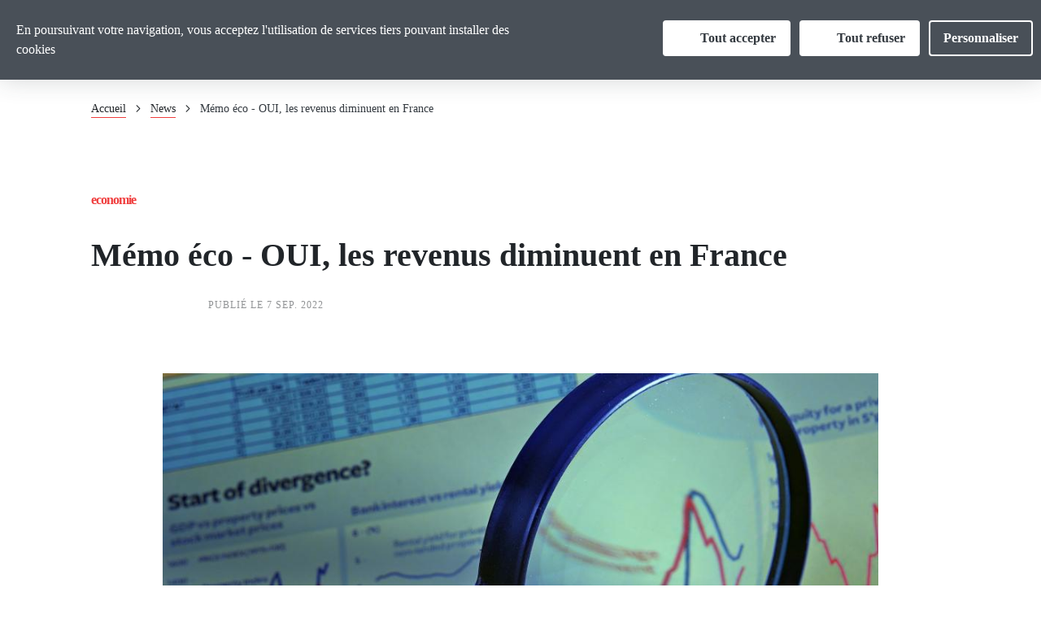

--- FILE ---
content_type: text/html; charset=UTF-8
request_url: https://analyses-propositions.cgt.fr/memo-eco-oui-les-revenus-diminuent-en-france
body_size: 320271
content:


<!-- THEME DEBUG -->
<!-- THEME HOOK: 'html' -->
<!-- FILE NAME SUGGESTIONS:
   ▪️ html--node--487.html.twig
   ▪️ html--node--%.html.twig
   ▪️ html--node.html.twig
   ✅ html.html.twig
-->
<!-- 💡 BEGIN CUSTOM TEMPLATE OUTPUT from 'profiles/cgt/themes/bluedrop/templates/html/html.html.twig' -->
<!DOCTYPE html>
<html  lang="fr" dir="ltr" prefix="content: http://purl.org/rss/1.0/modules/content/  dc: http://purl.org/dc/terms/  foaf: http://xmlns.com/foaf/0.1/  og: http://ogp.me/ns#  rdfs: http://www.w3.org/2000/01/rdf-schema#  schema: http://schema.org/  sioc: http://rdfs.org/sioc/ns#  sioct: http://rdfs.org/sioc/types#  skos: http://www.w3.org/2004/02/skos/core#  xsd: http://www.w3.org/2001/XMLSchema# ">
    <head>
        <meta charset="utf-8" />
<style>body #backtotop {background: #F03E3E;border-color: #F03E3E;color: #ffffff;}</style>
<script>var _paq = _paq || [];(function(){var u=(("https:" == document.location.protocol) ? "https://matomo.cgt.fr/" : "https://matomo.cgt.fr/");_paq.push(["setSiteId", "6"]);_paq.push(["setTrackerUrl", u+"matomo.php"]);_paq.push(["setDoNotTrack", 1]);if (!window.matomo_search_results_active) {_paq.push(["trackPageView"]);}_paq.push(["setIgnoreClasses", ["no-tracking","colorbox"]]);_paq.push(["enableLinkTracking"]);var d=document,g=d.createElement("script"),s=d.getElementsByTagName("script")[0];g.type="text/javascript";g.defer=true;g.async=true;g.src=u+"matomo.js";s.parentNode.insertBefore(g,s);})();</script>
<meta name="Generator" content="Drupal 10 (https://www.drupal.org)" />
<meta name="MobileOptimized" content="width" />
<meta name="HandheldFriendly" content="true" />
<meta name="viewport" content="width=device-width, initial-scale=1.0" />
<link rel="image_src" content="https://www.cgt.fr/sites/default/files/actualites.jpg" />
<meta name="twitter:image" content="https://www.cgt.fr/sites/default/files/actualites.jpg" />
<link rel="canonical" href="https://analyses-propositions.cgt.fr/memo-eco-oui-les-revenus-diminuent-en-france" />
<link rel="shortlink" href="https://analyses-propositions.cgt.fr/node/487" />

            <link rel="apple-touch-icon" sizes="57x57" href="/profiles/cgt/favicons/apple-icon-57x57.png">
            <link rel="apple-touch-icon" sizes="60x60" href="/profiles/cgt/favicons/apple-icon-60x60.png">
            <link rel="apple-touch-icon" sizes="72x72" href="/profiles/cgt/favicons/apple-icon-72x72.png">
            <link rel="apple-touch-icon" sizes="76x76" href="/profiles/cgt/favicons/apple-icon-76x76.png">
            <link rel="apple-touch-icon" sizes="114x114" href="/profiles/cgt/favicons/apple-icon-114x114.png">
            <link rel="apple-touch-icon" sizes="120x120" href="/profiles/cgt/profiles/cgt/favicons/apple-icon-120x120.png">
            <link rel="apple-touch-icon" sizes="144x144" href="/profiles/cgt/favicons/apple-icon-144x144.png">
            <link rel="apple-touch-icon" sizes="152x152" href="/profiles/cgt/favicons/apple-icon-152x152.png">
            <link rel="apple-touch-icon" sizes="180x180" href="/profiles/cgt/favicons/apple-icon-180x180.png">
            <link rel="icon" type="image/png" sizes="192x192"  href="/profiles/cgt/favicons/android-icon-192x192.png">
            <link rel="icon" type="image/png" sizes="32x32" href="/profiles/cgt/favicons/favicon-32x32.png">
            <link rel="icon" type="image/png" sizes="96x96" href="/profiles/cgt/favicons/favicon-96x96.png">
            <link rel="icon" type="image/png" sizes="16x16" href="/profiles/cgt/favicons/favicon-16x16.png">
            <link rel="manifest" href="/manifest.json">
            <meta name="msapplication-TileColor" content="#ffffff">
            <meta name="msapplication-TileImage" content="/ms-icon-144x144.png">
            <meta name="theme-color" content="#ffffff">
            <!-- <meta http-equiv="X-UA-Compatible" content="IE=Edge"> -->

                     <title>Mémo éco - OUI, les revenus diminuent en France | Analyses et Propositions</title>        
          
        <link rel="stylesheet" media="all" href="/sites/analyses-propositions.cgt.fr/files/css/css_FNlYHp_9O7YWQ9gq7_hgRF80Uezr17cJ6AR1jdCBV5I.css?delta=0&amp;language=fr&amp;theme=bluedrop&amp;include=eJxNjkEOwyAMBD9kwZOQMW5CQgHZRk36-nJJUsmH0Wh35Yi0B2vzuo8PB-PDgGP-BlrMXxBINawzpqCnGr9nRxliGZxkLugndxYwpE29oRjjoGzSqtsUaOeUrUlAoiYpt-pvcq8ZMq4JpmCfZHQsDjc8oKPgIthXvfRj3Kh9xJJ15fT3hp2F9QcNoVY0" />
<link rel="stylesheet" media="all" href="/sites/analyses-propositions.cgt.fr/files/css/css_xZZu7ZSdIKQPeS36T4Yx1b1BNpz6Q0Qz6JI50aSw-U0.css?delta=1&amp;language=fr&amp;theme=bluedrop&amp;include=eJxNjkEOwyAMBD9kwZOQMW5CQgHZRk36-nJJUsmH0Wh35Yi0B2vzuo8PB-PDgGP-BlrMXxBINawzpqCnGr9nRxliGZxkLugndxYwpE29oRjjoGzSqtsUaOeUrUlAoiYpt-pvcq8ZMq4JpmCfZHQsDjc8oKPgIthXvfRj3Kh9xJJ15fT3hp2F9QcNoVY0" />

            

                                    
                </head>
            <body class="path-node node--type-actualite">
                <a class="visually-hidden focusable skip-link" href="#main-content">
                    Aller au contenu principal
                </a>
                
                

<!-- THEME DEBUG -->
<!-- THEME HOOK: 'off_canvas_page_wrapper' -->
<!-- BEGIN OUTPUT from 'core/modules/system/templates/off-canvas-page-wrapper.html.twig' -->
  <div class="dialog-off-canvas-main-canvas" data-off-canvas-main-canvas>
    

<!-- THEME DEBUG -->
<!-- THEME HOOK: 'page' -->
<!-- FILE NAME SUGGESTIONS:
   ▪️ page--node--487.html.twig
   ▪️ page--node--%.html.twig
   ▪️ page--node.html.twig
   ✅ page.html.twig
-->
<!-- 💡 BEGIN CUSTOM TEMPLATE OUTPUT from 'profiles/cgt/themes/bluedrop/templates/page/page.html.twig' -->
<section class="off-canvas-wrap section-node-487" data-offcanvas>
    <div class="inner-wrap">
        <aside class="left-off-canvas-menu">
            
        </aside>

        <aside class="right-off-canvas-menu">
            
        </aside>
                    <header class="region-header" id="region-header" role="banner">
                <div class="header-inner">
                    <div class="header-top">
                        
                    </div>
                    <div class="header">
                        

<!-- THEME DEBUG -->
<!-- THEME HOOK: 'region' -->
<!-- FILE NAME SUGGESTIONS:
   ▪️ region--header.html.twig
   ✅ region.html.twig
-->
<!-- 💡 BEGIN CUSTOM TEMPLATE OUTPUT from 'profiles/cgt/themes/bluedrop/templates/region/region.html.twig' -->
  <div class="full-width">
    

<!-- THEME DEBUG -->
<!-- THEME HOOK: 'block' -->
<!-- FILE NAME SUGGESTIONS:
   ▪️ block--menuprincipal-2.html.twig
   ✅ block--menu-block--menu-principal.html.twig
   ▪️ block--menu-block.html.twig
   ▪️ block--system-menu-block.html.twig
   ▪️ block.html.twig
-->
<!-- 💡 BEGIN CUSTOM TEMPLATE OUTPUT from 'profiles/cgt/themes/bluedrop/templates/block/block--menu-block--menu-principal.html.twig' -->
<section class="menublock" id="block-menublock">
    <div class="menu-closed">
        <div class="main-menu">
          <div class="header-left">
            <div aria-level="1" class="bg-white" id="block-sitebranding-header" role="heading">
                <div class="site-logo">
                    <a href="/" rel="home" title="Accueil">
                                                  <img alt="Accueil" src="/profiles/cgt/themes/bluedrop/svg/logo.svg">
                                            </a>
                </div>
            </div>
            <div class="site-name config-site-name bg-white menu-bar display-flex valign-center">
                <a href="/" title="Accueil" rel="home">Analyses et Propositions</a>
            </div>
          </div>
                    <div class="header-right">
            <div class="bg-white menu-links-container display-toggled menu-bar display-flex valign-center">
                <div class="menu-links-container-inside">
                    <span class="btn-menu toggler hover-opacity hide-for-large">
                      <span class="icon-menu-container">
                        <span></span>
                        <span></span>
                                              </span>
                                          </span>
                                        <nav
                        role="navigation" aria-labelledby="block-menuprincipal-2-menu"  id="block-menuprincipal-2">
                                                                                                                            
                        <h2 class="visually-hidden" id="block-menuprincipal-2-menu">Menu principal</h2>
                        

                                                                                                    

<!-- THEME DEBUG -->
<!-- THEME HOOK: 'menu' -->
<!-- FILE NAME SUGGESTIONS:
   ✅ menu--header.html.twig
   ▪️ menu--menu-principal.html.twig
   ▪️ menu.html.twig
-->
<!-- 💡 BEGIN CUSTOM TEMPLATE OUTPUT from 'profiles/cgt/themes/bluedrop/templates/navigation/menu--header.html.twig' -->

                <ul   region="header" class="menu nav-bar" data-responsive-menu="small-accordion medium-accordion large-dropdown" data-submenu-toggle="true" id="mega-menu-container" >
                                                        <li class="menu-header-item liitem-1">
                    <a href="/espace-revendicatif" title="L&#039;espace revendications de la CGT, qu&#039;est-ce donc ?" data-drupal-link-system-path="node/10">Vous &amp; nous</a>
                                                            <ul  class="menu-level-1 menu nav-bar" >
                                                        <li class="menu-header-item liitem-1">
                    <a href="/espace-revendicatif" title="L&#039;espace revendications de la CGT, qu&#039;est-ce donc ?" data-drupal-link-system-path="node/10">Qui nous sommes !</a>
                                    </li>
                                            <li class="menu-header-item liitem-2">
                    <a href="/communiques-de-presse-cgt" title="Communiqués de presse de l&#039;espace revendications" data-drupal-link-system-path="communiques-de-presse-cgt">Communiqués de presse</a>
                                    </li>
                    </ul>
    
                                    </li>
                                            <li class="menu-header-item liitem-2">
                    <a href="/actualites" title="Actualités de l&#039;espace revendications de la CGT" data-drupal-link-system-path="actualites">Actualités</a>
                                    </li>
                                            <li class="menu-header-item liitem-3">
                    <a href="/dossiers" title="Dossiers de l&#039;espace revendications de la CGT" data-drupal-link-system-path="dossiers">Dossiers</a>
                                    </li>
                                            <li class="menu-header-item liitem-4">
                    <a href="/publications" title="Publications de l&#039;espace Analyses et Propositions" data-drupal-link-system-path="publications">Publications</a>
                                    </li>
                    </ul>
    


<!-- END CUSTOM TEMPLATE OUTPUT from 'profiles/cgt/themes/bluedrop/templates/navigation/menu--header.html.twig' -->


                                            </nav>
                </div>
                <div class="menu-thematiques theme-red">
                  <nav class="navigation-thematiques">
                    <ul class="list-thematiques menu nav-bar dropdown" data-responsive-menu="small-accordion medium-accordion large-dropdown" data-submenu-toggle="true">
                      <li class="thematiques-menu-li menu-header-item liitem-1 is-dropdown-submenu-parent opens-right">
                        <a class="ul-title-menu-thematiques" id = 'thematiques-menu-link-anchor'>Thématiques<span class="icon-menu-button toggler hover-opacity"></span></a>
                        <ul class="menu-level-1 menu nav-bar first-sub vertical submenu is-dropdown-submenu" role="menu" aria-labelledby="xy187y-acc-menu-link" aria-hidden="true" id="5b0f4i-acc-menu" style="" data-submenu="">
                                                      <li class="menu-header-item is-submenu-item is-dropdown-submenu-item" role="menuitem" data-is-click="true">
                                                              <a>Travail emploi</a>
                                                                                             <ul class="menu-level-2 menu nav-bar first-sub vertical submenu is-dropdown-submenu" role="menu" aria-labelledby="xy187y-acc-menu-link" aria-hidden="true" id="5b0f4i-acc-menu" style="" data-submenu="" >
                                                                            <li class="menu-header-item is-submenu-item is-dropdown-submenu-item" role="menuitem">
                                          <a href="/salaires" >Salaires</a>
                                        </li>
                                                                            <li class="menu-header-item is-submenu-item is-dropdown-submenu-item" role="menuitem">
                                          <a href="/formation-professionnelle" >Formation professionnelle</a>
                                        </li>
                                                                            <li class="menu-header-item is-submenu-item is-dropdown-submenu-item" role="menuitem">
                                          <a href="/chomage" >Assurance chômage</a>
                                        </li>
                                                                            <li class="menu-header-item is-submenu-item is-dropdown-submenu-item" role="menuitem">
                                          <a href="/travail" >Travail</a>
                                        </li>
                                                                            <li class="menu-header-item is-submenu-item is-dropdown-submenu-item" role="menuitem">
                                          <a href="/emploi" >Emploi</a>
                                        </li>
                                                                            <li class="menu-header-item is-submenu-item is-dropdown-submenu-item" role="menuitem">
                                          <a href="/industrie" >Industrie</a>
                                        </li>
                                                                     </ul>
                                                          </li>
                                                      <li class="menu-header-item is-submenu-item is-dropdown-submenu-item" role="menuitem" data-is-click="true">
                                                              <a>Santé Sécu</a>
                                                                                             <ul class="menu-level-2 menu nav-bar first-sub vertical submenu is-dropdown-submenu" role="menu" aria-labelledby="xy187y-acc-menu-link" aria-hidden="true" id="5b0f4i-acc-menu" style="" data-submenu="" >
                                                                            <li class="menu-header-item is-submenu-item is-dropdown-submenu-item" role="menuitem">
                                          <a href="/retraites" >Retraite</a>
                                        </li>
                                                                            <li class="menu-header-item is-submenu-item is-dropdown-submenu-item" role="menuitem">
                                          <a href="/famille" >Famille</a>
                                        </li>
                                                                            <li class="menu-header-item is-submenu-item is-dropdown-submenu-item" role="menuitem">
                                          <a href="/securite-sociale" >Sécu</a>
                                        </li>
                                                                            <li class="menu-header-item is-submenu-item is-dropdown-submenu-item" role="menuitem">
                                          <a href="/sante" >Santé</a>
                                        </li>
                                                                            <li class="menu-header-item is-submenu-item is-dropdown-submenu-item" role="menuitem">
                                          <a href="/sante-travail" >Santé au travail</a>
                                        </li>
                                                                            <li class="menu-header-item is-submenu-item is-dropdown-submenu-item" role="menuitem">
                                          <a href="/handicap" >Handicap</a>
                                        </li>
                                                                            <li class="menu-header-item is-submenu-item is-dropdown-submenu-item" role="menuitem">
                                          <a href="/perte-autonomie" >Perte d&#039;autonomie</a>
                                        </li>
                                                                     </ul>
                                                          </li>
                                                      <li class="menu-header-item is-submenu-item is-dropdown-submenu-item" role="menuitem" data-is-click="true">
                                                              <a>Environnement, Cadre de vie</a>
                                                                                             <ul class="menu-level-2 menu nav-bar first-sub vertical submenu is-dropdown-submenu" role="menu" aria-labelledby="xy187y-acc-menu-link" aria-hidden="true" id="5b0f4i-acc-menu" style="" data-submenu="" >
                                                                            <li class="menu-header-item is-submenu-item is-dropdown-submenu-item" role="menuitem">
                                          <a href="/logement" >Logement</a>
                                        </li>
                                                                            <li class="menu-header-item is-submenu-item is-dropdown-submenu-item" role="menuitem">
                                          <a href="/culture" >Culture</a>
                                        </li>
                                                                            <li class="menu-header-item is-submenu-item is-dropdown-submenu-item" role="menuitem">
                                          <a href="/sport" >Sport</a>
                                        </li>
                                                                            <li class="menu-header-item is-submenu-item is-dropdown-submenu-item" role="menuitem">
                                          <a href="/environnement" >Environnement</a>
                                        </li>
                                                                     </ul>
                                                          </li>
                                                      <li class="menu-header-item is-submenu-item is-dropdown-submenu-item" role="menuitem" data-is-click="true">
                                                              <a>Egalité des droits</a>
                                                                                             <ul class="menu-level-2 menu nav-bar first-sub vertical submenu is-dropdown-submenu" role="menu" aria-labelledby="xy187y-acc-menu-link" aria-hidden="true" id="5b0f4i-acc-menu" style="" data-submenu="" >
                                                                            <li class="menu-header-item is-submenu-item is-dropdown-submenu-item" role="menuitem">
                                          <a href="/discriminations" >Discriminations</a>
                                        </li>
                                                                            <li class="menu-header-item is-submenu-item is-dropdown-submenu-item" role="menuitem">
                                          <a href="/femmes-hommes" >Femmes/hommes</a>
                                        </li>
                                                                            <li class="menu-header-item is-submenu-item is-dropdown-submenu-item" role="menuitem">
                                          <a href="/lgbt" >LBGT+</a>
                                        </li>
                                                                            <li class="menu-header-item is-submenu-item is-dropdown-submenu-item" role="menuitem">
                                          <a href="/libertes-syndicales" >Libertés syndicales</a>
                                        </li>
                                                                            <li class="menu-header-item is-submenu-item is-dropdown-submenu-item" role="menuitem">
                                          <a href="/lutte-contre-le-racisme" >Lutte contre le racisme</a>
                                        </li>
                                                                     </ul>
                                                          </li>
                                                      <li class="menu-header-item is-submenu-item is-dropdown-submenu-item" role="menuitem" data-is-click="true">
                                                              <a>Droit liberté</a>
                                                                                             <ul class="menu-level-2 menu nav-bar first-sub vertical submenu is-dropdown-submenu" role="menu" aria-labelledby="xy187y-acc-menu-link" aria-hidden="true" id="5b0f4i-acc-menu" style="" data-submenu="" >
                                                                            <li class="menu-header-item is-submenu-item is-dropdown-submenu-item" role="menuitem">
                                          <a href="/droits-libertes-salaries" >Droits et libertés des salariés</a>
                                        </li>
                                                                            <li class="menu-header-item is-submenu-item is-dropdown-submenu-item" role="menuitem">
                                          <a href="/droits-libertes-fonctionnaires" >Droits et libertés des fonctionnaires et agents publics</a>
                                        </li>
                                                                            <li class="menu-header-item is-submenu-item is-dropdown-submenu-item" role="menuitem">
                                          <a href="/droits-libertes-representants-syndicaux" >Droits et libertés des représentants des travailleurs et des syndicats</a>
                                        </li>
                                                                            <li class="menu-header-item is-submenu-item is-dropdown-submenu-item" role="menuitem">
                                          <a href="/droit-penal-libertes-publiques" >Droit pénal et libertés publiques</a>
                                        </li>
                                                                            <li class="menu-header-item is-submenu-item is-dropdown-submenu-item" role="menuitem">
                                          <a href="/justice" >Justice</a>
                                        </li>
                                                                            <li class="menu-header-item is-submenu-item is-dropdown-submenu-item" role="menuitem">
                                          <a href="/bulletin-information" >Bulletin d’information</a>
                                        </li>
                                                                     </ul>
                                                          </li>
                                                      <li class="menu-header-item is-submenu-item is-dropdown-submenu-item" role="menuitem" data-is-click="true">
                                                              <a>Economie</a>
                                                                                             <ul class="menu-level-2 menu nav-bar first-sub vertical submenu is-dropdown-submenu" role="menu" aria-labelledby="xy187y-acc-menu-link" aria-hidden="true" id="5b0f4i-acc-menu" style="" data-submenu="" >
                                                                            <li class="menu-header-item is-submenu-item is-dropdown-submenu-item" role="menuitem">
                                          <a href="/memo-economique" >Fil éco</a>
                                        </li>
                                                                            <li class="menu-header-item is-submenu-item is-dropdown-submenu-item" role="menuitem">
                                          <a href="/situation-travail-emploi" >Situation du travail et de l’emploi</a>
                                        </li>
                                                                            <li class="menu-header-item is-submenu-item is-dropdown-submenu-item" role="menuitem">
                                          <a href="/inegalites-pouvoir-achat" >Pouvoir d&#039;achat et inégalités</a>
                                        </li>
                                                                            <li class="menu-header-item is-submenu-item is-dropdown-submenu-item" role="menuitem">
                                          <a href="/economie-europeenne-internationale" >Economie Européenne et Internationale</a>
                                        </li>
                                                                            <li class="menu-header-item is-submenu-item is-dropdown-submenu-item" role="menuitem">
                                          <a href="/finances-publiques-budget" >Finances Publiques et Budget</a>
                                        </li>
                                                                            <li class="menu-header-item is-submenu-item is-dropdown-submenu-item" role="menuitem">
                                          <a href="/monnaie-finance" >Monnaie et Finance</a>
                                        </li>
                                                                            <li class="menu-header-item is-submenu-item is-dropdown-submenu-item" role="menuitem">
                                          <a href="/services-publics" >Services Publics</a>
                                        </li>
                                                                            <li class="menu-header-item is-submenu-item is-dropdown-submenu-item" role="menuitem">
                                          <a href="/crise-ecologique" >Crise écologique</a>
                                        </li>
                                                                            <li class="menu-header-item is-submenu-item is-dropdown-submenu-item" role="menuitem">
                                          <a href="/filieres-secteurs-entreprises" >Filières, Secteurs, Entreprises</a>
                                        </li>
                                                                     </ul>
                                                          </li>
                                                      <li class="menu-header-item is-submenu-item is-dropdown-submenu-item" role="menuitem" data-is-click="true">
                                                              <a>Politique territoriale</a>
                                                                                             <ul class="menu-level-2 menu nav-bar first-sub vertical submenu is-dropdown-submenu" role="menu" aria-labelledby="xy187y-acc-menu-link" aria-hidden="true" id="5b0f4i-acc-menu" style="" data-submenu="" >
                                                                            <li class="menu-header-item is-submenu-item is-dropdown-submenu-item" role="menuitem">
                                          <a href="/enjeux-territoriaux" >Enjeux territoriaux</a>
                                        </li>
                                                                            <li class="menu-header-item is-submenu-item is-dropdown-submenu-item" role="menuitem">
                                          <a href="/territoires" >Territoires</a>
                                        </li>
                                                                     </ul>
                                                          </li>
                                                  </ul>
                      </li>
                    </ul>
                  </nav>
                </div>
                <div class="bg-white menu-search-container display-not-toggled menu-bar display-flex valign-center">
                    <div class="input-search-keyword" style="display:none;">
                        <a class="icon-search-input" href="/search/site-search" id="search-icon-input">
                          <svg width="20" height="20" viewBox="0 0 20 20" fill="none" xmlns="http://www.w3.org/2000/svg">
<g clip-path="url(#clip0_5026_7980)">
<path d="M8.45709 16.2C12.7334 16.2 16.1999 12.7334 16.1999 8.45715C16.1999 4.18089 12.7334 0.714294 8.45709 0.714294C4.18083 0.714294 0.714233 4.18089 0.714233 8.45715C0.714233 12.7334 4.18083 16.2 8.45709 16.2Z" stroke="#212529" stroke-width="1.42857" stroke-linecap="round" stroke-linejoin="round"/>
<path d="M19.2856 19.2857L13.9285 13.9286" stroke="#212529" stroke-width="1.42857" stroke-linecap="round" stroke-linejoin="round"/>
</g>
<defs>
<clipPath id="clip0_5026_7980">
<rect width="20" height="20" fill="white"/>
</clipPath>
</defs>
</svg>

                        </a>
                        <input class="input-text-search-keyword" name="keywords" placeholder="Recherche" type="text">
                        <span class="icon-close"></span>
                    </div>
                </div>
            </div>
                        <div class="search-icon bg-white menu-bar display-flex valign-center">
                <a class="icon-value" href="/search/site-search" id="search-icon-value">
                  <svg width="20" height="20" viewBox="0 0 20 20" fill="none" xmlns="http://www.w3.org/2000/svg">
<g clip-path="url(#clip0_5026_7980)">
<path d="M8.45709 16.2C12.7334 16.2 16.1999 12.7334 16.1999 8.45715C16.1999 4.18089 12.7334 0.714294 8.45709 0.714294C4.18083 0.714294 0.714233 4.18089 0.714233 8.45715C0.714233 12.7334 4.18083 16.2 8.45709 16.2Z" stroke="#212529" stroke-width="1.42857" stroke-linecap="round" stroke-linejoin="round"/>
<path d="M19.2856 19.2857L13.9285 13.9286" stroke="#212529" stroke-width="1.42857" stroke-linecap="round" stroke-linejoin="round"/>
</g>
<defs>
<clipPath id="clip0_5026_7980">
<rect width="20" height="20" fill="white"/>
</clipPath>
</defs>
</svg>

                </a>
            </div>
          </div>
        </div>
    </div>
</section>

<!-- END CUSTOM TEMPLATE OUTPUT from 'profiles/cgt/themes/bluedrop/templates/block/block--menu-block--menu-principal.html.twig' -->


  </div>

<!-- END CUSTOM TEMPLATE OUTPUT from 'profiles/cgt/themes/bluedrop/templates/region/region.html.twig' -->


                    </div>
                </div>
            </header>
        
                    <div class="region-highlighted" role="highlighted">
                

<!-- THEME DEBUG -->
<!-- THEME HOOK: 'region' -->
<!-- FILE NAME SUGGESTIONS:
   ▪️ region--highlighted.html.twig
   ✅ region.html.twig
-->
<!-- 💡 BEGIN CUSTOM TEMPLATE OUTPUT from 'profiles/cgt/themes/bluedrop/templates/region/region.html.twig' -->
  <div class="full-width">
    

<!-- THEME DEBUG -->
<!-- THEME HOOK: 'block' -->
<!-- FILE NAME SUGGESTIONS:
   ▪️ block--bluedrop-messages.html.twig
   ✅ block--system-messages-block.html.twig
   ▪️ block--system.html.twig
   ▪️ block.html.twig
-->
<!-- BEGIN OUTPUT from 'core/modules/system/templates/block--system-messages-block.html.twig' -->
<div data-drupal-messages-fallback class="hidden"></div>

<!-- END OUTPUT from 'core/modules/system/templates/block--system-messages-block.html.twig' -->



<!-- THEME DEBUG -->
<!-- THEME HOOK: 'block' -->
<!-- FILE NAME SUGGESTIONS:
   ▪️ block--bluedrop-breadcrumbs.html.twig
   ▪️ block--system-breadcrumb-block.html.twig
   ▪️ block--system.html.twig
   ✅ block.html.twig
-->
<!-- 💡 BEGIN CUSTOM TEMPLATE OUTPUT from 'profiles/cgt/themes/bluedrop/templates/block/block.html.twig' -->
<section id="block-bluedrop-breadcrumbs">
  
  
    

  
            

<!-- THEME DEBUG -->
<!-- THEME HOOK: 'breadcrumb' -->
<!-- 💡 BEGIN CUSTOM TEMPLATE OUTPUT from 'profiles/cgt/themes/bluedrop/templates/navigation/breadcrumb.html.twig' -->
    <div class="row">
        <div class="column">
            <nav aria-labelledby="system-breadcrumb" role="navigation">
                <h2 class="visually-hidden" id="system-breadcrumb">Fil d'Ariane</h2>
                <ul class="breadcrumbs">
                                                                    <li>
                                                            <a href="/">Accueil</a>
                                                    </li>
                                                                        <span class="breadcrumbsep">
                                <svg width="6" height="9" viewBox="0 0 6 9" fill="none" xmlns="http://www.w3.org/2000/svg">
                                <path d="M1.19922 8.21387L4.7135 4.69958C4.74084 4.67393 4.76262 4.64295 4.77751 4.60855C4.7924 4.57415 4.80009 4.53706 4.80009 4.49958C4.80009 4.4621 4.7924 4.42501 4.77751 4.39061C4.76262 4.35621 4.74084 4.32523 4.7135 4.29958L1.19922 0.785295" stroke="#212529" stroke-width="1.14286" stroke-linecap="round" stroke-linejoin="round"/>
                                </svg>
                            </span>
                                                <li>
                                                            <a href="/actualites">News</a>
                                                    </li>
                                                                        <span class="breadcrumbsep">
                                <svg width="6" height="9" viewBox="0 0 6 9" fill="none" xmlns="http://www.w3.org/2000/svg">
                                <path d="M1.19922 8.21387L4.7135 4.69958C4.74084 4.67393 4.76262 4.64295 4.77751 4.60855C4.7924 4.57415 4.80009 4.53706 4.80009 4.49958C4.80009 4.4621 4.7924 4.42501 4.77751 4.39061C4.76262 4.35621 4.74084 4.32523 4.7135 4.29958L1.19922 0.785295" stroke="#212529" stroke-width="1.14286" stroke-linecap="round" stroke-linejoin="round"/>
                                </svg>
                            </span>
                                                <li>
                                                            Mémo éco - OUI, les revenus diminuent en France
                                                    </li>
                                    </l>
            </nav>
        </div>
    </div>

<!-- END CUSTOM TEMPLATE OUTPUT from 'profiles/cgt/themes/bluedrop/templates/navigation/breadcrumb.html.twig' -->


          
  </section>

<!-- END CUSTOM TEMPLATE OUTPUT from 'profiles/cgt/themes/bluedrop/templates/block/block.html.twig' -->


  </div>

<!-- END CUSTOM TEMPLATE OUTPUT from 'profiles/cgt/themes/bluedrop/templates/region/region.html.twig' -->


            </div>
        
        <main class="clearfix   " id="main" role="main">
            

                            <div class="row" id="main-content">
                                            <div class="column small-12 region-content">
                            <div class="region-container">

<!-- THEME DEBUG -->
<!-- THEME HOOK: 'region' -->
<!-- FILE NAME SUGGESTIONS:
   ▪️ region--content.html.twig
   ✅ region.html.twig
-->
<!-- 💡 BEGIN CUSTOM TEMPLATE OUTPUT from 'profiles/cgt/themes/bluedrop/templates/region/region.html.twig' -->
  <div class="full-width">
    

<!-- THEME DEBUG -->
<!-- THEME HOOK: 'block' -->
<!-- FILE NAME SUGGESTIONS:
   ▪️ block--bluedrop-page-title.html.twig
   ▪️ block--page-title-block.html.twig
   ▪️ block--core.html.twig
   ✅ block.html.twig
-->
<!-- 💡 BEGIN CUSTOM TEMPLATE OUTPUT from 'profiles/cgt/themes/bluedrop/templates/block/block.html.twig' -->
<section id="block-bluedrop-page-title">
  
  
    

  
            

<!-- THEME DEBUG -->
<!-- THEME HOOK: 'page_title' -->
<!-- 💡 BEGIN CUSTOM TEMPLATE OUTPUT from 'profiles/cgt/themes/bluedrop/templates/content/page-title.html.twig' -->
                    <div class="thematique-titre">
                <a href="/economie" class="taxonomy-style field-sep" >Economie</a>
            </div>
        
        
                    <h1 >

<!-- THEME DEBUG -->
<!-- THEME HOOK: 'field' -->
<!-- FILE NAME SUGGESTIONS:
   ▪️ field--node--title--actualite.html.twig
   ✅ field--node--title.html.twig
   ▪️ field--node--actualite.html.twig
   ▪️ field--title.html.twig
   ▪️ field--string.html.twig
   ▪️ field.html.twig
-->
<!-- BEGIN OUTPUT from 'core/modules/node/templates/field--node--title.html.twig' -->

<span>Mémo éco - OUI, les revenus diminuent en France</span>

<!-- END OUTPUT from 'core/modules/node/templates/field--node--title.html.twig' -->

</h1>
                
    
<!-- END CUSTOM TEMPLATE OUTPUT from 'profiles/cgt/themes/bluedrop/templates/content/page-title.html.twig' -->


          
  </section>

<!-- END CUSTOM TEMPLATE OUTPUT from 'profiles/cgt/themes/bluedrop/templates/block/block.html.twig' -->



<!-- THEME DEBUG -->
<!-- THEME HOOK: 'block' -->
<!-- FILE NAME SUGGESTIONS:
   ▪️ block--bluedrop-content.html.twig
   ▪️ block--system-main-block.html.twig
   ▪️ block--system.html.twig
   ✅ block.html.twig
-->
<!-- 💡 BEGIN CUSTOM TEMPLATE OUTPUT from 'profiles/cgt/themes/bluedrop/templates/block/block.html.twig' -->
<section id="block-bluedrop-content">
  
  
    

  
            

<!-- THEME DEBUG -->
<!-- THEME HOOK: 'node' -->
<!-- FILE NAME SUGGESTIONS:
   ▪️ node--487--full.html.twig
   ▪️ node--487.html.twig
   ✅ node--actualite--full.html.twig
   ▪️ node--actualite.html.twig
   ▪️ node--full.html.twig
   ▪️ node.html.twig
-->
<!-- 💡 BEGIN CUSTOM TEMPLATE OUTPUT from 'profiles/cgt/themes/bluedrop/templates/content/node--actualite--full.html.twig' -->


<article id="node-487"  data-history-node-id="487" about="/memo-eco-oui-les-revenus-diminuent-en-france" class="small-12 large-10 large-offset-1 expand-img">
  <div class="inline date-style-wrapper">
              <div class="date-style region-sep-small">Publié le 7 sep. 2022</div>
          </div>
        <div class="field-node--image field-image image region-sep-small">
        

<!-- THEME DEBUG -->
<!-- THEME HOOK: 'field' -->
<!-- FILE NAME SUGGESTIONS:
   ▪️ field--node--field-imagette-media--actualite.html.twig
   ▪️ field--node--field-imagette-media.html.twig
   ▪️ field--node--actualite.html.twig
   ▪️ field--field-imagette-media.html.twig
   ▪️ field--entity-reference.html.twig
   ✅ field.html.twig
-->
<!-- 💡 BEGIN CUSTOM TEMPLATE OUTPUT from 'profiles/cgt/themes/bluedrop/templates/field/field.html.twig' -->
<div class="field field-node--field-imagette-media field-name-field-imagette-media field-type-entity-reference field-label-visually_hidden">
      <div class="field-label visually-hidden">Image</div>
    <div class="field-items">
          <div class="field-item">

<!-- THEME DEBUG -->
<!-- THEME HOOK: 'media' -->
<!-- FILE NAME SUGGESTIONS:
   ▪️ media--source-image.html.twig
   ▪️ media--image--content-image.html.twig
   ▪️ media--image.html.twig
   ▪️ media--content-image.html.twig
   ✅ media.html.twig
-->
<!-- BEGIN OUTPUT from 'core/modules/media/templates/media.html.twig' -->
<div>
  
  

<!-- THEME DEBUG -->
<!-- THEME HOOK: 'field' -->
<!-- FILE NAME SUGGESTIONS:
   ▪️ field--media--field-media-image--image.html.twig
   ▪️ field--media--field-media-image.html.twig
   ▪️ field--media--image.html.twig
   ▪️ field--field-media-image.html.twig
   ▪️ field--image.html.twig
   ✅ field.html.twig
-->
<!-- 💡 BEGIN CUSTOM TEMPLATE OUTPUT from 'profiles/cgt/themes/bluedrop/templates/field/field.html.twig' -->
<div class="field field-media--field-media-image field-name-field-media-image field-type-image field-label-hidden">
    <div class="field-items">
          <div class="field-item">

<!-- THEME DEBUG -->
<!-- THEME HOOK: 'image_formatter' -->
<!-- BEGIN OUTPUT from 'core/modules/image/templates/image-formatter.html.twig' -->
  

<!-- THEME DEBUG -->
<!-- THEME HOOK: 'image_style' -->
<!-- BEGIN OUTPUT from 'core/modules/image/templates/image-style.html.twig' -->


<!-- THEME DEBUG -->
<!-- THEME HOOK: 'image' -->
<!-- BEGIN OUTPUT from 'core/modules/system/templates/image.html.twig' -->
<img loading="lazy" src="/sites/analyses-propositions.cgt.fr/files/styles/content_image/public/2020-08/magnifier-5245329_1920.jpg?itok=pN1GyABs" width="968" height="565" alt="mémo éco" typeof="foaf:Image" />

<!-- END OUTPUT from 'core/modules/system/templates/image.html.twig' -->



<!-- END OUTPUT from 'core/modules/image/templates/image-style.html.twig' -->



<!-- END OUTPUT from 'core/modules/image/templates/image-formatter.html.twig' -->

</div>
      </div>
</div>

<!-- END CUSTOM TEMPLATE OUTPUT from 'profiles/cgt/themes/bluedrop/templates/field/field.html.twig' -->


</div>

<!-- END OUTPUT from 'core/modules/media/templates/media.html.twig' -->

</div>
      </div>
</div>

<!-- END CUSTOM TEMPLATE OUTPUT from 'profiles/cgt/themes/bluedrop/templates/field/field.html.twig' -->


    </div>
        <div class="row">
        <div class="column small-12 large-8 before-revendicatif">
                            <div class="intro summary body-summary parag-sep">
                      
                </div>
                        <div class="field-node--body body parag-sep">
                

<!-- THEME DEBUG -->
<!-- THEME HOOK: 'field' -->
<!-- FILE NAME SUGGESTIONS:
   ▪️ field--node--body--actualite.html.twig
   ▪️ field--node--body.html.twig
   ▪️ field--node--actualite.html.twig
   ▪️ field--body.html.twig
   ▪️ field--text-with-summary.html.twig
   ✅ field.html.twig
-->
<!-- 💡 BEGIN CUSTOM TEMPLATE OUTPUT from 'profiles/cgt/themes/bluedrop/templates/field/field.html.twig' -->
<div class="field field-node--body field-name-body field-type-text-with-summary field-label-hidden">
    <div class="field-items">
          <div class="field-item"><p>&nbsp;<em>Le gouvernement laisse régulièrement entendre que la situation économique du pays serait «&nbsp;meilleure&nbsp;» qu’ailleurs, notamment sur le front du pouvoir d’achat (pour justifier de… ne surtout rien faire). Des propos fermement démentis par les faits.</em></p>

<dl class="ckeditor-accordion">
	<dt>
	<h4><strong>La hausse de l’inflation se poursuit… jusqu’à quand&nbsp;?</strong></h4>
	</dt>
	<dd>
	<p style="margin-bottom:8px; text-align:justify">En juillet 2022 (dernières données disponibles), l’inflation mesurée par l’indice des prix à la consommation s’élevait à 6.1% sur un an (6.8% si on retient l’indice harmonisé européen).<a href="#_ftn1" name="_ftnref1" title>[1]</a> Rien ne dit que cette hausse ne va pas se prolonger d’ici fin 2022 et au-delà. C’est logiquement le sujet prioritaire du monde du travail, que le gouvernement cherche à minimiser.</p>

	<div>
	<hr align="left" size="1" width="33%">
	<div id="ftn1">
	<p class="MsoFootnoteText"><span style="font-size:10pt"><span style="font-family:&quot;Calibri&quot;,sans-serif"><a href="#_ftnref1" name="_ftn1" style="color:blue; text-decoration:underline" title><span class="MsoFootnoteReference" style="position:relative"><span style="top:0pt"><span style="vertical-align:super"><span class="MsoFootnoteReference" style="position:relative"><span style="top:0pt"><span style="vertical-align:super"><span style="font-size:10.0pt"><span style="line-height:115%"><span style="font-family:&quot;Calibri&quot;,sans-serif">[1]</span></span></span></span></span></span></span></span></span></a> La différence entre l’IPC et l’indice harmonisé tient à des manières différentes d’intégrer l’énergie et la santé dans chacun d’eux. Pour plus d’informations, voir <a href="https://blog.insee.fr/ipc-vs-ipc-harmonise-sante-et-energie-comptent/#:~:text=Le%20plus%20souvent%20tr%C3%A8s%20proches,%C3%A9cart%20de%200%2C6%20point." style="color:blue; text-decoration:underline">ici</a> . Voilà un rappel que la construction d’un indice se fonde sur des conventions, discutables&nbsp;; le travail de critique de l’IPC, vers un «&nbsp;Indice du Coût de la Vie CGT&nbsp;» continue en ce sens.</span></span></p>
	</div>
	</div>
	</dd>
	<dt>
	<h4><strong>Une inflation certes plus faible qu’ailleurs…</strong></h4>
	</dt>
	<dd>
	<p style="margin-bottom:8px; text-align:justify">C’est effectivement vrai. L’inflation en France est relativement plus faible que pour les autres pays européens quand on regarde les données Eurostat. En juillet 2022 et sur un an, elle dépasse 10% en Espagne et en Belgique, 11% aux Pays-Bas et monte à 8.5% en Allemagne.</p>

	<p style="margin-bottom:8px"><span style="font-size:11pt"><span style="line-height:115%"><span style="font-family:&quot;Calibri&quot;,sans-serif"><img alt="Une image contenant carte

Description générée automatiquement" id="Image_x0020_3" src="[data-uri]" style="width:334.5pt; height:256.5pt"> </span></span></span></p>

	<p style="margin-bottom:8px; text-align:justify">On serait dès lors tentés de crier, comme le gouvernement, victoire&nbsp;! Moins d’inflation, cela veut dire a priori moins de perte de pouvoir d’achat qu’ailleurs. Ce n’est évidemment pas si simple…</p>
	</dd>
	<dt>
	<h4><strong>… mais des revenus réels qui chutent plus qu’ailleurs</strong></h4>
	</dt>
	<dd>
	<p style="margin-bottom:8px; text-align:justify">L’évolution du revenu réel, c’est l’évolution du revenu rapporté à l’inflation&nbsp;; c’est donc une mesure du pouvoir d’achat. Très simplement, si le revenu sur la fiche de paie augmente de 3% (on parle de revenu nominal) mais que l’inflation est de 6%, le revenu réel a lui diminué de… 3%&nbsp;! Et c’est bien tout l’enjeu.</p>

	<p>Ainsi, selon les données OCDE, les revenus réels ont chuté de 1.9% au premier trimestre 2022, soit une des baisses les plus importantes des pays de l’OCDE.</p>

	<p style="margin-bottom:13px"><span style="font-size:11pt"><span style="line-height:115%"><span style="font-family:&quot;Calibri&quot;,sans-serif"><img id="Image_x0020_6" src="[data-uri]" style="width:421.5pt; height:369pt"> </span></span></span></p>

	<p style="margin-bottom:8px; text-align:justify">La cause est très simple&nbsp;; si l’inflation est plus faible qu’ailleurs, les hausses de salaires (quand elles existent&nbsp;!) le sont tout autant, et sont tellement faibles qu’elles conduisent à une forte baisse du pouvoir d’achat.</p>
	</dd>
	<dt>
	<h4><strong>Côté privé, tout le monde est concerné</strong></h4>
	</dt>
	<dd>
	<p style="margin-bottom:8px; text-align:justify">L’évolution du salaire de base est à ce titre éloquente, comme le rappellent les données de la DARES. Il recule fortement du fait de l’inflation (-3% en moyenne tous secteurs confondus), et ce pour toutes les catégories socioprofessionnelles- il baisse respectivement de 2,3 %, 2,7 %, 3,6 % et 3,7 % pour chacune de ces catégories (employé, ouvrier, profession intermédiaire et cadre).</p>

	<p><img id="Image_x0020_8" src="[data-uri]"></p>

	<p>Le réflexe dans les luttes pour les salaires doit donc être de chercher à contraindre systématiquement l’employeur à parler en réel ou en euros constants (c’est-à-dire en prenant en compte l’inflation).</p>
	</dd>
	<dt>
	<h4><strong>Côté public, une hausse du point d’indice qui masque une chute du pouvoir d’achat</strong></h4>
	</dt>
	<dd>
	<p style="margin-bottom:8px; text-align:justify">Les services publics connaissent bien la notion de «&nbsp;perte de pouvoir d’achat&nbsp;», avec un point d’indice gelé pendant dix ans. La période 2010-2020 du graphique suivant est à ce titre très parlante.</p>

	<p style="margin-bottom:13px"><span style="font-size:11pt"><span style="line-height:115%"><span style="font-family:&quot;Calibri&quot;,sans-serif"><img id="Image_x0020_11" src="[data-uri]" style="width:327pt; height:253.5pt"> </span></span></span></p>

	<p style="text-align:justify; margin-bottom:13px">Ces données disent également deux autres choses, comme le rappelle judicieusement la journaliste de France Info&nbsp;:</p>

	<ul>
		<li>Sur 36 ans, le point d’indice n’a été supérieur à l’inflation que 9 fois&nbsp;! Cela veut donc dire concrètement que la stratégie pour diminuer les salaires dans la fonction publique a été de faire varier le point systématiquement sous l’inflation&nbsp;; c’est une politique d’austérité salariale «&nbsp;à feu doux&nbsp;», que la forte inflation actuelle vient révéler au grand jour.</li>
		<li>Cela veut dire également que la hausse de 3.5% du point d’indice, annoncée en grandes pompes, masque en réalité une chute d’au moins 2.6% du pouvoir d’achat de celui-ci. Si l’inflation continue sa progression à la hausse, et que le point d’indice ne bouge pas, la perte sera bien sûr plus grande encore.</li>
	</ul>

	<p>La stratégie gouvernementale sur le sujet repose, dans le privé comme dans le public, sur des primes, des éléments individuels de rémunération, des repositionnements dans la grille pour certain-es, etc. Tout cela sera insuffisant pour masquer la réalité de ce qui se joue pour l’ensemble des salarié-es. Si gouvernements et employeurs pensent que le monde du travail ne sait pas ce qu’est le revenu réel, c’est qu’ils sont eux-mêmes bien loin des réalités.</p>

	<p style="margin-bottom:13px">&nbsp;</p>
	</dd>
</dl>

<p>&nbsp;</p>
</div>
      </div>
</div>

<!-- END CUSTOM TEMPLATE OUTPUT from 'profiles/cgt/themes/bluedrop/templates/field/field.html.twig' -->



                            </div>
            <div class="region-sep-small">
             

<!-- THEME DEBUG -->
<!-- THEME HOOK: 'field' -->
<!-- FILE NAME SUGGESTIONS:
   ▪️ field--node--field-paragraphs--actualite.html.twig
   ▪️ field--node--field-paragraphs.html.twig
   ▪️ field--node--actualite.html.twig
   ▪️ field--field-paragraphs.html.twig
   ▪️ field--entity-reference-revisions.html.twig
   ✅ field.html.twig
-->
<!-- 💡 BEGIN CUSTOM TEMPLATE OUTPUT from 'profiles/cgt/themes/bluedrop/templates/field/field.html.twig' -->
<div class="field field-node--field-paragraphs field-name-field-paragraphs field-type-entity-reference-revisions field-label-hidden">
    <div class="field-items">
          <div class="field-item">

<!-- THEME DEBUG -->
<!-- THEME HOOK: 'paragraph' -->
<!-- FILE NAME SUGGESTIONS:
   ▪️ paragraph--telechargements--default.html.twig
   ▪️ paragraph--telechargements.html.twig
   ✅ paragraph--default.html.twig
   ▪️ paragraph.html.twig
-->
<!-- 💡 BEGIN CUSTOM TEMPLATE OUTPUT from 'profiles/cgt/themes/bluedrop/templates/paragraphs/paragraph--default.html.twig' -->
  <div class="paragraph region-sep-small paragraph--type--telechargements paragraph--view-mode--default">
          

<!-- THEME DEBUG -->
<!-- THEME HOOK: 'field' -->
<!-- FILE NAME SUGGESTIONS:
   ✅ field--paragraph--field-file--telechargements.html.twig
   ▪️ field--paragraph--field-file.html.twig
   ▪️ field--paragraph--telechargements.html.twig
   ▪️ field--field-file.html.twig
   ▪️ field--file.html.twig
   ▪️ field.html.twig
-->
<!-- 💡 BEGIN CUSTOM TEMPLATE OUTPUT from 'profiles/cgt/themes/bluedrop/templates/field/field--paragraph--field-file--telechargements.html.twig' -->
<div class="field field-paragraph--field-file field-name-field-file field-type-file field-label-hidden">
      <div class="field-items">
                <a href="/sites/analyses-propositions.cgt.fr/files/2022-09/M%C3%A9mo%20%C3%A9co_%20Oui%20les%20revenus%20baissent%20docx.pdf" target="_blank" download>
        <div class="display-flex flex-between flex-nowrap valign-center">
          <div class="fileinfo">
                      <div class="filename">Mémo éco_ Oui les revenus baissent docx</div>
                                </div>
          <div class="download"><span class="btn btn-download btn-no-arrow">Télécharger<span class="icon icon-download"></span></span></div>
        </div>
      </a>
      </div>
</div>

<!-- END CUSTOM TEMPLATE OUTPUT from 'profiles/cgt/themes/bluedrop/templates/field/field--paragraph--field-file--telechargements.html.twig' -->


      </div>

<!-- END CUSTOM TEMPLATE OUTPUT from 'profiles/cgt/themes/bluedrop/templates/paragraphs/paragraph--default.html.twig' -->

</div>
      </div>
</div>

<!-- END CUSTOM TEMPLATE OUTPUT from 'profiles/cgt/themes/bluedrop/templates/field/field.html.twig' -->


            </div>
        </div>

        <div class="column small-12 large-4">
            <h3 class="reperes-actu txt-bold">Repère revendicatif</h3>
            <div id="repere-revendicatif-actu" class="unloaded"></div>
        </div>
    </div>
</article>

<!-- END CUSTOM TEMPLATE OUTPUT from 'profiles/cgt/themes/bluedrop/templates/content/node--actualite--full.html.twig' -->


          
  </section>

<!-- END CUSTOM TEMPLATE OUTPUT from 'profiles/cgt/themes/bluedrop/templates/block/block.html.twig' -->


  </div>

<!-- END CUSTOM TEMPLATE OUTPUT from 'profiles/cgt/themes/bluedrop/templates/region/region.html.twig' -->

</div>
                        </div>
                                    </div>
            
                            <div class="region-after-content">
                    

<!-- THEME DEBUG -->
<!-- THEME HOOK: 'region' -->
<!-- FILE NAME SUGGESTIONS:
   ▪️ region--after-content.html.twig
   ✅ region.html.twig
-->
<!-- 💡 BEGIN CUSTOM TEMPLATE OUTPUT from 'profiles/cgt/themes/bluedrop/templates/region/region.html.twig' -->
  <div class="full-width">
    

<!-- THEME DEBUG -->
<!-- THEME HOOK: 'block' -->
<!-- FILE NAME SUGGESTIONS:
   ▪️ block--actualitepourallerplusloin.html.twig
   ✅ block--actualite-pour-aller-plus-loin.html.twig
   ▪️ block--ebiz-cgt.html.twig
   ▪️ block.html.twig
-->
<!-- 💡 BEGIN CUSTOM TEMPLATE OUTPUT from 'profiles/cgt/themes/bluedrop/templates/block/block--actualite-pour-aller-plus-loin.html.twig' -->
<section  id="block-actualitepourallerplusloin" class="bg-light-gray">

    <div  class="container region-padding custom-block-container">
        
                    <div class="display-flex row">
                <div class="column small-12">
                    <h2  class="special-heading region-sep-small">Sur le même <span class="zodiak-font text-red">thème</span></h2>
                </div>
            </div>
                

                    

<!-- THEME DEBUG -->
<!-- THEME HOOK: 'actualite_more' -->
<!-- BEGIN OUTPUT from 'profiles/cgt2023/modules/ebiz_cgt/templates/actualite-more.html.twig' -->

    <div class="mobile-swiper">
        <div class="swiper-container swiper-no-swiping">
            <div class="row swiper-wrapper" data-equalizer>

                
                    <div class="row-sep column small-10 medium-4 swiper-slide" data-equalizer-watch>
                        <div class="row-content">
                            <a href="/memo-eco-part-des-salaires-250eu-en-moins-par-mois-par-rapport-aux-annees-1970">
                                <div class="img-container">
                                    <img src="/sites/analyses-propositions.cgt.fr/files/styles/rectangle_736_524/public/2020-08/magnifier-5245329_1920.jpg?itok=YjP2bwMC" alt="visuel-actualite" height="262" width="368">
                                </div>
                            </a>
                            <div class="txt-container bg-white">
                                <div class="thematique">Economie</div>
                                <h3 class="field-sep">
                                    <a href="/memo-eco-part-des-salaires-250eu-en-moins-par-mois-par-rapport-aux-annees-1970">Mémo éco - Part des salaires : 250€ en moins par mois par rapport aux années 1970</a>
                                </h3>
                                <div class="date-style">publié le
                                    31 mar 2022
                                </div>
                            </div>
                        </div>
                    </div>

                
                    <div class="row-sep column small-10 medium-4 swiper-slide" data-equalizer-watch>
                        <div class="row-content">
                            <a href="/note-eco-pouvoir-dachat-comprendre-la-realite-des-chiffres">
                                <div class="img-container">
                                    <img src="/sites/analyses-propositions.cgt.fr/files/styles/rectangle_736_524/public/money-5098144_640.jpg?itok=vBcgLr0H" alt="visuel-actualite" height="262" width="368">
                                </div>
                            </a>
                            <div class="txt-container bg-white">
                                <div class="thematique">Economie</div>
                                <h3 class="field-sep">
                                    <a href="/note-eco-pouvoir-dachat-comprendre-la-realite-des-chiffres">Note éco - Pouvoir d&#039;achat, comprendre la réalité des chiffres</a>
                                </h3>
                                <div class="date-style">publié le
                                    06 juil 2020
                                </div>
                            </div>
                        </div>
                    </div>

                
                    <div class="row-sep column small-10 medium-4 swiper-slide" data-equalizer-watch>
                        <div class="row-content">
                            <a href="/memo-eco-salaire-lurgence-des-revalorisations-et-de-lindexation">
                                <div class="img-container">
                                    <img src="/sites/analyses-propositions.cgt.fr/files/styles/rectangle_736_524/public/2020-08/magnifier-5245329_1920.jpg?itok=YjP2bwMC" alt="visuel-actualite" height="262" width="368">
                                </div>
                            </a>
                            <div class="txt-container bg-white">
                                <div class="thematique">Economie</div>
                                <h3 class="field-sep">
                                    <a href="/memo-eco-salaire-lurgence-des-revalorisations-et-de-lindexation">Mémo éco - Salaire : l’urgence des revalorisations et de l’indexation</a>
                                </h3>
                                <div class="date-style">publié le
                                    30 aoû 2022
                                </div>
                            </div>
                        </div>
                    </div>

                
            </div>
        </div>
    </div>


<!-- END OUTPUT from 'profiles/cgt2023/modules/ebiz_cgt/templates/actualite-more.html.twig' -->


        
    </div>

</section>

<!-- END CUSTOM TEMPLATE OUTPUT from 'profiles/cgt/themes/bluedrop/templates/block/block--actualite-pour-aller-plus-loin.html.twig' -->



<!-- THEME DEBUG -->
<!-- THEME HOOK: 'block' -->
<!-- FILE NAME SUGGESTIONS:
   ▪️ block--actualitesconfederationblock.html.twig
   ✅ block--actusconfederationblock.html.twig
   ▪️ block--ebiz-block-2.html.twig
   ▪️ block.html.twig
-->
<!-- 💡 BEGIN CUSTOM TEMPLATE OUTPUT from 'profiles/cgt/themes/bluedrop/templates/block/block--actusconfederationblock.html.twig' -->

<section  id="block-actualitesconfederationblock" class="bg-light-gray custom-block-container">

    
        
                    <div class="display-flex row">
                <div class="column small-12 large-10 large-offset-1">
                    <h2  class="h3 special-heading parag-sep">Les actualités de la <span class="zodiak-font text-red">confédération</span></h2>
                </div>
            </div>
                

                <div class="mobile-swiper">
            <div class="swiper-container swiper-no-swiping">
                <div class="row swiper-wrapper" data-equalizer>
                                            <div class="row-sep column small-10 medium-4 swiper-slide" data-equalizer-watch>
                            <div class="row-content box-style">
                                                                <div class="txt-container">
                                    <div class="infos-sep row-sep">
                                        <a href="/actualites" class="taxonomy-style field-sep">actualité</a>
                                        <h3 class="field-sep h4">
                                            <a href="https://www.cgt.fr/barometre" target="_blank">Baromètre économique de la CGT : édition 2025</a>
                                        </h3>
                                                                            </div>
                                    <a class="link-style" href="https://www.cgt.fr/barometre" target="_blank"><span>Lire la suite</span></a>
                                </div>
                            </div>
                        </div>
                                            <div class="row-sep column small-10 medium-4 swiper-slide" data-equalizer-watch>
                            <div class="row-content box-style">
                                                                <div class="txt-container">
                                    <div class="infos-sep row-sep">
                                        <a href="/actualites" class="taxonomy-style field-sep">actualité</a>
                                        <h3 class="field-sep h4">
                                            <a href="https://www.cgt.fr/barometre-chapitre-5" target="_blank">Baromètre économique - Chapitre 5 - Environnement</a>
                                        </h3>
                                                                            </div>
                                    <a class="link-style" href="https://www.cgt.fr/barometre-chapitre-5" target="_blank"><span>Lire la suite</span></a>
                                </div>
                            </div>
                        </div>
                                            <div class="row-sep column small-10 medium-4 swiper-slide" data-equalizer-watch>
                            <div class="row-content box-style">
                                                                <div class="txt-container">
                                    <div class="infos-sep row-sep">
                                        <a href="/actualites" class="taxonomy-style field-sep">actualité</a>
                                        <h3 class="field-sep h4">
                                            <a href="https://www.cgt.fr/barometre-chapitre-4" target="_blank">Baromètre économique - Chapitre 4 - Travail et emploi</a>
                                        </h3>
                                                                            </div>
                                    <a class="link-style" href="https://www.cgt.fr/barometre-chapitre-4" target="_blank"><span>Lire la suite</span></a>
                                </div>
                            </div>
                        </div>
                                    </div>
            </div>
        </div>
        
    </section>

<!-- END CUSTOM TEMPLATE OUTPUT from 'profiles/cgt/themes/bluedrop/templates/block/block--actusconfederationblock.html.twig' -->


  </div>

<!-- END CUSTOM TEMPLATE OUTPUT from 'profiles/cgt/themes/bluedrop/templates/region/region.html.twig' -->


                </div>
            
        </main>

                    <footer class="region-footer-first bg-black region-wrapper" id="region-footer" role="contentinfo">
                <div class="row region-container custom-block-container">
                    <div class="footer-first-wrapper column small-12">
                                                    <div class="region-footer-first" id="region-footer-first">
                                <div class="footer-first-inner">
                                    

<!-- THEME DEBUG -->
<!-- THEME HOOK: 'region' -->
<!-- FILE NAME SUGGESTIONS:
   ▪️ region--footer-first.html.twig
   ✅ region.html.twig
-->
<!-- 💡 BEGIN CUSTOM TEMPLATE OUTPUT from 'profiles/cgt/themes/bluedrop/templates/region/region.html.twig' -->
  <div class="full-width">
    

<!-- THEME DEBUG -->
<!-- THEME HOOK: 'block' -->
<!-- FILE NAME SUGGESTIONS:
   ✅ block--sitemapblockmenufooter.html.twig
   ▪️ block--block-content--edc93cce-b936-40b2-b777-5950db385eae.html.twig
   ▪️ block--block-content--id-view--sitemapblockmenufooter--full.html.twig
   ▪️ block--block-content--id--sitemapblockmenufooter.html.twig
   ▪️ block--block-content--view-type--site-map-footer---full.html.twig
   ▪️ block--block-content--type--site-map-footer-.html.twig
   ▪️ block--block-content--view--full.html.twig
   ▪️ block--site-map-footer-.html.twig
   ▪️ block--block-content.html.twig
   ▪️ block.html.twig
-->
<!-- 💡 BEGIN CUSTOM TEMPLATE OUTPUT from 'profiles/cgt/themes/bluedrop/templates/block/block--sitemapblockmenufooter.html.twig' -->


  <div class="row sitemapblockmenufooter">
    <div class="column small-12 large-6">
      

<!-- THEME DEBUG -->
<!-- THEME HOOK: 'block' -->
<!-- FILE NAME SUGGESTIONS:
   ▪️ block--marquedusite.html.twig
   ✅ block--system-branding-block.html.twig
   ▪️ block--system.html.twig
   ▪️ block.html.twig
-->
<!-- 💡 BEGIN CUSTOM TEMPLATE OUTPUT from 'profiles/cgt/themes/bluedrop/templates/block/block--system-branding-block.html.twig' -->
<section id="block-marquedusite">
  
  
    

  
      <div id="block-sitebranding" class="display-flex valign-center field-sep-32" role="heading" aria-level="1">
      <div class="site-logo">
      <a href="/" title="Accueil" rel="home">
                <img src="/profiles/cgt/themes/bluedrop/svg/logo.svg" alt="Accueil" />
      </a>
    </div>
        <div class="site-name">
      <a href="/" title="Accueil" rel="home">Analyses et Propositions</a>
    </div>
  </div>
      
  </section>

<!-- END CUSTOM TEMPLATE OUTPUT from 'profiles/cgt/themes/bluedrop/templates/block/block--system-branding-block.html.twig' -->


      <div class="row sitemapfooter">
        <div class="column">
          <ul class="footer-menu">
                                                                                                                                                                                                                                                                                                                                                                                                                                                <li>
                <a href="/actualites"> Actualités </a>
                </li>
                                                        <li>
                <a href="/publications"> Publications </a>
                </li>
                                                        <li>
                <a href="/dossiers"> Dossiers </a>
                </li>
                                                        <li>
                <a href="/communiques-de-presse"> Presse </a>
                </li>
                                                        <li>
                <a href="/agenda"> Agenda </a>
                </li>
                                                        <li>
                <a href="/tacjsconfig"> Configurer les cookies </a>
                </li>
                                                                                        </ul>
        </div>
       </div>
      <div class="full-width mentions-legales-container">
        <div class="mentiions-legales">
              <div class="copyright">Analyses et Propositions © 2022 - Tous droits réservés </div>
              <a href="/mentions-legales">Mentions légales</a><span>&nbsp;-</span> <a href="/mini-sites-cgt" target="_blank" style = "display: inline;" >La galaxie de sites CGT</a> <span>&nbsp;-</span> <a href="https://bluedrop.fr" target="_blank">Usine à sites Drupal</a> <span>par</span> <a href="https://bluedrop.fr" target="_blank">bluedrop.fr</a>
        </div>

      </div>
      <div class="row field-block-item">
        

<!-- THEME DEBUG -->
<!-- THEME HOOK: 'block' -->
<!-- FILE NAME SUGGESTIONS:
   ✅ block--socialmediafooter.html.twig
   ▪️ block--block-content--f6c0adf7-b8bf-455c-95a2-fc8832741797.html.twig
   ▪️ block--block-content--id-view--socialmediafooter--full.html.twig
   ▪️ block--block-content--id--socialmediafooter.html.twig
   ▪️ block--block-content--view-type--social-media--full.html.twig
   ▪️ block--block-content--type--social-media.html.twig
   ▪️ block--block-content--view--full.html.twig
   ▪️ block--social-media.html.twig
   ▪️ block--block-content.html.twig
   ▪️ block.html.twig
-->
<!-- 💡 BEGIN CUSTOM TEMPLATE OUTPUT from 'profiles/cgt/themes/bluedrop/templates/block/block--socialmediafooter.html.twig' -->
<section id="block-socialmediafooter" class="column">
  
          <div class="social-media-footer-homepage">
                <a href="https://www.facebook.com/ConfederationGeneraleTravail" class="social-facebook" target="_blank">
          <span class="hidden">Facebook</span>
        </a>
        <a href="https://twitter.com/lacgtcommunique" class="social-twitter" target="_blank">
          <span class="hidden">Twitter</span>
        </a>
        <a href="https://www.youtube.com/channel/UCXbA6-9E-w1m5SwUVuC9VQw?view_as=subscriber%20" class="social-youtube" target="_blank">
          <span class="hidden">Youtube</span>
        </a>
        <a href="https://www.instagram.com/cgt_confederation/" class="social-instagram" target="_blank">
          <span class="hidden">Instagram</span>
        </a>
      </div>
    
  </section>

<!-- END CUSTOM TEMPLATE OUTPUT from 'profiles/cgt/themes/bluedrop/templates/block/block--socialmediafooter.html.twig' -->


      </div>
    </div>
    <div class="column small-12 large-6">
       <div class="footer-map field-block-item"> 
          

<!-- THEME DEBUG -->
<!-- THEME HOOK: 'block' -->
<!-- FILE NAME SUGGESTIONS:
   ✅ block--footermapblockmenufooter.html.twig
   ▪️ block--block-content--1042f1ce-7ee5-4728-ad7a-be852358139b.html.twig
   ▪️ block--block-content--id-view--footermapblockmenufooter--full.html.twig
   ▪️ block--block-content--id--footermapblockmenufooter.html.twig
   ▪️ block--block-content--view-type--footer-map--full.html.twig
   ▪️ block--block-content--type--footer-map.html.twig
   ▪️ block--block-content--view--full.html.twig
   ▪️ block--footer-map.html.twig
   ▪️ block--block-content.html.twig
   ▪️ block.html.twig
-->
<!-- 💡 BEGIN CUSTOM TEMPLATE OUTPUT from 'profiles/cgt/themes/bluedrop/templates/block/block--footermapblockmenufooter.html.twig' -->
<div id="block-footermapblockmenufooter">
    <div class="display-flex align-justify footer-map-infos valign-center">
        <h4>Carte des mobilisations</h4>
        <a href="https://carte.cgt.fr/" class="btn button with-arrow">Carte des mobilisations</a>
    </div>
            

<!-- THEME DEBUG -->
<!-- THEME HOOK: 'field' -->
<!-- FILE NAME SUGGESTIONS:
   ▪️ field--block-content--field-image-c--footer-map.html.twig
   ▪️ field--block-content--field-image-c.html.twig
   ▪️ field--block-content--footer-map.html.twig
   ▪️ field--field-image-c.html.twig
   ▪️ field--image.html.twig
   ✅ field.html.twig
-->
<!-- 💡 BEGIN CUSTOM TEMPLATE OUTPUT from 'profiles/cgt/themes/bluedrop/templates/field/field.html.twig' -->
<div class="field field-block-content--field-image-c field-name-field-image-c field-type-image field-label-hidden">
    <div class="field-items">
          <div class="field-item">

<!-- THEME DEBUG -->
<!-- THEME HOOK: 'image_formatter' -->
<!-- BEGIN OUTPUT from 'core/modules/image/templates/image-formatter.html.twig' -->
  

<!-- THEME DEBUG -->
<!-- THEME HOOK: 'image' -->
<!-- BEGIN OUTPUT from 'core/modules/system/templates/image.html.twig' -->
<img loading="lazy" src="/sites/analyses-propositions.cgt.fr/files/2022-01/test.png" width="568" height="304" alt="Carte Mobilisation" title="Carte mobilisations" typeof="foaf:Image" />

<!-- END OUTPUT from 'core/modules/system/templates/image.html.twig' -->



<!-- END OUTPUT from 'core/modules/image/templates/image-formatter.html.twig' -->

</div>
      </div>
</div>

<!-- END CUSTOM TEMPLATE OUTPUT from 'profiles/cgt/themes/bluedrop/templates/field/field.html.twig' -->


    </div>

<!-- END CUSTOM TEMPLATE OUTPUT from 'profiles/cgt/themes/bluedrop/templates/block/block--footermapblockmenufooter.html.twig' -->


       </div>
     </div>
  </div>

<!-- END CUSTOM TEMPLATE OUTPUT from 'profiles/cgt/themes/bluedrop/templates/block/block--sitemapblockmenufooter.html.twig' -->


  </div>

<!-- END CUSTOM TEMPLATE OUTPUT from 'profiles/cgt/themes/bluedrop/templates/region/region.html.twig' -->


                                </div>
                            </div>
                                            </div>
                </div>
            </footer>
        
        <a class="exit-off-canvas"></a>
    </div>
</section>

<!-- END CUSTOM TEMPLATE OUTPUT from 'profiles/cgt/themes/bluedrop/templates/page/page.html.twig' -->


  </div>

<!-- END OUTPUT from 'core/modules/system/templates/off-canvas-page-wrapper.html.twig' -->


                
                <script type="application/json" data-drupal-selector="drupal-settings-json">{"path":{"baseUrl":"\/","pathPrefix":"","currentPath":"node\/487","currentPathIsAdmin":false,"isFront":false,"currentLanguage":"fr"},"pluralDelimiter":"\u0003","suppressDeprecationErrors":true,"ajaxPageState":{"libraries":"[base64]","theme":"bluedrop","theme_token":null},"ajaxTrustedUrl":[],"back_to_top":{"back_to_top_button_trigger":100,"back_to_top_prevent_on_mobile":true,"back_to_top_prevent_in_admin":true,"back_to_top_button_type":"text","back_to_top_button_text":"\u003Cspan class=\u0022arrow-up\u0022\u003E\u003C\/span\u003E"},"matomo":{"disableCookies":false,"trackMailto":true},"tacjs":{"dialog":{"privacyUrl":"","readmoreLink":"","hashtag":"#tarteaucitron","cookieName":"tarteaucitron","orientation":"top","bodyPosition":"bottom","showAlertSmall":false,"cookieslist":false,"showIcon":true,"iconPosition":"BottomRight","adblocker":false,"DenyAllCta":true,"AcceptAllCta":true,"highPrivacy":false,"handleBrowserDNTRequest":false,"removeCredit":true,"moreInfoLink":true,"useExternalCss":true,"useExternalJs":true,"cookieDomain":"","mandatory":true,"iconSrc":"","customCloserId":""},"services":{"myfeelback":{"status":false,"readMore":"","readmoreLink":"","languages":{"fr":0},"needConsent":false},"doubleclick":{"status":false,"readMore":"","readmoreLink":"","languages":{"fr":0},"needConsent":false},"userpilot":{"status":false,"readMore":"","readmoreLink":"","languages":{"fr":0},"needConsent":false},"piwikpro":{"status":false,"readMore":"","readmoreLink":"","languages":{"fr":0},"needConsent":false},"pinterestpixel":{"status":false,"readMore":"","readmoreLink":"","languages":{"fr":0},"needConsent":false},"elfsight":{"status":false,"readMore":"","readmoreLink":"","languages":{"fr":0},"needConsent":false},"plezi":{"status":false,"readMore":"","readmoreLink":"","languages":{"fr":0},"needConsent":false},"smartsupp":{"status":false,"readMore":"","readmoreLink":"","languages":{"fr":0},"needConsent":false},"sharpspring":{"status":false,"readMore":"","readmoreLink":"","languages":{"fr":0},"needConsent":false},"pardot":{"status":false,"readMore":"","readmoreLink":"","languages":{"fr":0},"needConsent":false},"openwebanalytics":{"status":false,"readMore":"","readmoreLink":"","languages":{"fr":0},"needConsent":false},"xandr":{"status":false,"readMore":"","readmoreLink":"","languages":{"fr":0},"needConsent":false},"xandrsegment":{"status":false,"readMore":"","readmoreLink":"","languages":{"fr":0},"needConsent":false},"xandrconversion":{"status":false,"readMore":"","readmoreLink":"","languages":{"fr":0},"needConsent":false},"helloasso":{"status":false,"readMore":"","readmoreLink":"","languages":{"fr":0},"needConsent":false},"podcloud":{"status":false,"readMore":"","readmoreLink":"","languages":{"fr":0},"needConsent":false},"facebookpost":{"status":false,"readMore":"","readmoreLink":"","languages":{"fr":0},"needConsent":false},"amplitude":{"status":false,"readMore":"","readmoreLink":"","languages":{"fr":0},"needConsent":false},"abtasty":{"status":false,"readMore":"","readmoreLink":"","languages":{"fr":0},"needConsent":false},"metrica":{"status":false,"readMore":"","readmoreLink":"","languages":{"fr":0},"needConsent":false},"addthis":{"status":false,"readMore":"","readmoreLink":"","languages":{"fr":0},"needConsent":false},"addtoanyfeed":{"status":false,"readMore":"","readmoreLink":"","languages":{"fr":0},"needConsent":false},"addtoanyshare":{"status":false,"readMore":"","readmoreLink":"","languages":{"fr":0},"needConsent":false},"aduptech_ads":{"status":false,"readMore":"","readmoreLink":"","languages":{"fr":0},"needConsent":false},"aduptech_conversion":{"status":false,"readMore":"","readmoreLink":"","languages":{"fr":0},"needConsent":false},"aduptech_retargeting":{"status":false,"readMore":"","readmoreLink":"","languages":{"fr":0},"needConsent":false},"alexa":{"status":false,"readMore":"","readmoreLink":"","languages":{"fr":0},"needConsent":false},"amazon":{"status":false,"readMore":"","readmoreLink":"","languages":{"fr":0},"needConsent":false},"calameo":{"status":false,"readMore":"","readmoreLink":"","languages":{"fr":0},"needConsent":false},"clicky":{"status":false,"readMore":"","readmoreLink":"","languages":{"fr":0},"needConsent":false},"clicmanager":{"status":false,"readMore":"","readmoreLink":"","languages":{"fr":0},"needConsent":false},"compteur":{"status":false,"readMore":"","readmoreLink":"","languages":{"fr":0},"needConsent":false},"contentsquare":{"status":false,"readMore":"","readmoreLink":"","languages":{"fr":0},"needConsent":false},"crazyegg":{"status":false,"readMore":"","readmoreLink":"","languages":{"fr":0},"needConsent":false},"clarity":{"status":false,"readMore":"","readmoreLink":"","languages":{"fr":0},"needConsent":false},"criteo":{"status":false,"readMore":"","readmoreLink":"","languages":{"fr":0},"needConsent":false},"criteoonetag":{"status":false,"readMore":"","readmoreLink":"","languages":{"fr":0},"needConsent":false},"artetv":{"status":false,"readMore":"","readmoreLink":"","languages":{"fr":0},"needConsent":false},"dailymotion":{"status":false,"readMore":"","readmoreLink":"","languages":{"fr":0},"needConsent":false},"datingaffiliation":{"status":false,"readMore":"","readmoreLink":"","languages":{"fr":0},"needConsent":false},"datingaffiliationpopup":{"status":false,"readMore":"","readmoreLink":"","languages":{"fr":0},"needConsent":false},"deezer":{"status":false,"readMore":"","readmoreLink":"","languages":{"fr":0},"needConsent":false},"leadforensics":{"status":false,"readMore":"","readmoreLink":"","languages":{"fr":0},"needConsent":false},"disqus":{"status":false,"readMore":"","readmoreLink":"","languages":{"fr":0},"needConsent":false},"ekomi":{"status":false,"readMore":"","readmoreLink":"","languages":{"fr":0},"needConsent":false},"etracker":{"status":false,"readMore":"","readmoreLink":"","languages":{"fr":0},"needConsent":false},"facebook":{"status":true,"readMore":"","readmoreLink":"","languages":{"fr":0},"needConsent":false},"facebooklikebox":{"status":false,"readMore":"","readmoreLink":"","languages":{"fr":0},"needConsent":false},"facebookcomment":{"status":false,"readMore":"","readmoreLink":"","languages":{"fr":0},"needConsent":false},"ferank":{"status":false,"readMore":"","readmoreLink":"","languages":{"fr":0},"needConsent":false},"pingdom":{"status":false,"readMore":"","readmoreLink":"","languages":{"fr":0},"needConsent":false},"simpleanalytics":{"status":false,"readMore":"","readmoreLink":"","languages":{"fr":0},"needConsent":false},"stonly":{"status":false,"readMore":"","readmoreLink":"","languages":{"fr":0},"needConsent":false},"ferankpub":{"status":false,"readMore":"","readmoreLink":"","languages":{"fr":0},"needConsent":false},"getplus":{"status":false,"readMore":"","readmoreLink":"","languages":{"fr":0},"needConsent":false},"gplus":{"status":false,"readMore":"","readmoreLink":"","languages":{"fr":0},"needConsent":false},"gplusbadge":{"status":false,"readMore":"","readmoreLink":"","languages":{"fr":0},"needConsent":false},"adsense":{"status":false,"readMore":"","readmoreLink":"","languages":{"fr":0},"needConsent":false},"googlepartners":{"status":false,"readMore":"","readmoreLink":"","languages":{"fr":0},"needConsent":false},"adsensesearchform":{"status":false,"readMore":"","readmoreLink":"","languages":{"fr":0},"needConsent":false},"adsensesearchresult":{"status":false,"readMore":"","readmoreLink":"","languages":{"fr":0},"needConsent":false},"googleadwordsconversion":{"status":false,"readMore":"","readmoreLink":"","languages":{"fr":0},"needConsent":false},"googleadwordsremarketing":{"status":false,"readMore":"","readmoreLink":"","languages":{"fr":0},"needConsent":false},"gajs":{"status":false,"readMore":"","readmoreLink":"","languages":{"fr":0},"needConsent":false},"analytics":{"status":false,"readMore":"","readmoreLink":"","languages":{"fr":0},"needConsent":false},"gtag":{"status":false,"readMore":"","readmoreLink":"","languages":{"fr":0},"needConsent":false},"firebase":{"status":false,"readMore":"","readmoreLink":"","languages":{"fr":0},"needConsent":false},"genially":{"status":false,"readMore":"","readmoreLink":"","languages":{"fr":0},"needConsent":false},"googlemaps":{"status":false,"readMore":"","readmoreLink":"","languages":{"fr":0},"needConsent":false},"googlemapssearch":{"status":false,"readMore":"","readmoreLink":"","languages":{"fr":0},"needConsent":false},"openstreetmap":{"status":false,"readMore":"","readmoreLink":"","languages":{"fr":0},"needConsent":false},"geoportail":{"status":false,"readMore":"","readmoreLink":"","languages":{"fr":0},"needConsent":false},"googletagmanager":{"status":false,"readMore":"","readmoreLink":"","languages":{"fr":0},"needConsent":false},"multiplegoogletagmanager":{"status":false,"readMore":"","readmoreLink":"","languages":{"fr":0},"needConsent":false},"googlefonts":{"status":false,"readMore":"","readmoreLink":"","languages":{"fr":0},"needConsent":false},"hubspot":{"status":false,"readMore":"","readmoreLink":"","languages":{"fr":0},"needConsent":false},"instagram":{"status":false,"readMore":"","readmoreLink":"","languages":{"fr":0},"needConsent":false},"jsapi":{"status":false,"readMore":"","readmoreLink":"","languages":{"fr":0},"needConsent":false},"twitterwidgetsapi":{"status":false,"readMore":"","readmoreLink":"","languages":{"fr":0},"needConsent":false},"recaptcha":{"status":true,"readMore":"","readmoreLink":"","languages":{"fr":0},"needConsent":true},"linkedin":{"status":false,"readMore":"","readmoreLink":"","languages":{"fr":0},"needConsent":false},"mautic":{"status":false,"readMore":"","readmoreLink":"","languages":{"fr":0},"needConsent":false},"microsoftcampaignanalytics":{"status":false,"readMore":"","readmoreLink":"","languages":{"fr":0},"needConsent":false},"onesignal":{"status":false,"readMore":"","readmoreLink":"","languages":{"fr":0},"needConsent":false},"pinterest":{"status":false,"readMore":"","readmoreLink":"","languages":{"fr":0},"needConsent":false},"prelinker":{"status":false,"readMore":"","readmoreLink":"","languages":{"fr":0},"needConsent":false},"prezi":{"status":false,"readMore":"","readmoreLink":"","languages":{"fr":0},"needConsent":false},"pubdirecte":{"status":false,"readMore":"","readmoreLink":"","languages":{"fr":0},"needConsent":false},"purechat":{"status":false,"readMore":"","readmoreLink":"","languages":{"fr":0},"needConsent":false},"intercomChat":{"status":false,"readMore":"","readmoreLink":"","languages":{"fr":0},"needConsent":false},"shareaholic":{"status":false,"readMore":"","readmoreLink":"","languages":{"fr":0},"needConsent":false},"shareasale":{"status":false,"readMore":"","readmoreLink":"","languages":{"fr":0},"needConsent":false},"sharethis":{"status":false,"readMore":"","readmoreLink":"","languages":{"fr":0},"needConsent":false},"slideshare":{"status":false,"readMore":"","readmoreLink":"","languages":{"fr":0},"needConsent":false},"soundcloud":{"status":false,"readMore":"","readmoreLink":"","languages":{"fr":0},"needConsent":false},"spotify":{"status":false,"readMore":"","readmoreLink":"","languages":{"fr":0},"needConsent":false},"statcounter":{"status":false,"readMore":"","readmoreLink":"","languages":{"fr":0},"needConsent":false},"timelinejs":{"status":false,"readMore":"","readmoreLink":"","languages":{"fr":0},"needConsent":false},"tagcommander":{"status":false,"readMore":"","readmoreLink":"","languages":{"fr":0},"needConsent":false},"typekit":{"status":false,"readMore":"","readmoreLink":"","languages":{"fr":0},"needConsent":false},"twenga":{"status":false,"readMore":"","readmoreLink":"","languages":{"fr":0},"needConsent":false},"twitter":{"status":true,"readMore":"","readmoreLink":"","languages":{"fr":0},"needConsent":false},"twitterembed":{"status":false,"readMore":"","readmoreLink":"","languages":{"fr":0},"needConsent":false},"twittertimeline":{"status":false,"readMore":"","readmoreLink":"","languages":{"fr":0},"needConsent":false},"twitteruwt":{"status":false,"readMore":"","readmoreLink":"","languages":{"fr":0},"needConsent":false},"uservoice":{"status":false,"readMore":"","readmoreLink":"","languages":{"fr":0},"needConsent":false},"vimeo":{"status":false,"readMore":"","readmoreLink":"","languages":{"fr":0},"needConsent":false},"visualrevenue":{"status":false,"readMore":"","readmoreLink":"","languages":{"fr":0},"needConsent":false},"verizondottag":{"status":false,"readMore":"","readmoreLink":"","languages":{"fr":0},"needConsent":false},"vshop":{"status":false,"readMore":"","readmoreLink":"","languages":{"fr":0},"needConsent":false},"wysistat":{"status":false,"readMore":"","readmoreLink":"","languages":{"fr":0},"needConsent":false},"xiti":{"status":false,"readMore":"","readmoreLink":"","languages":{"fr":0},"needConsent":false},"atinternet":{"status":false,"readMore":"","readmoreLink":"","languages":{"fr":0},"needConsent":false},"atinternethightrack":false,"youtube":{"status":false,"readMore":"","readmoreLink":"","languages":{"fr":0},"needConsent":false},"zopim":{"status":false,"readMore":"","readmoreLink":"","languages":{"fr":0},"needConsent":false},"kameleoon":{"status":false,"readMore":"","readmoreLink":"","languages":{"fr":0},"needConsent":false},"linkedininsighttag":{"status":false,"readMore":"","readmoreLink":"","languages":{"fr":0},"needConsent":false},"facebookpixel":{"status":false,"readMore":"","readmoreLink":"","languages":{"fr":0},"needConsent":false},"issuu":{"status":false,"readMore":"","readmoreLink":"","languages":{"fr":0},"needConsent":false},"webmecanik":{"status":false,"readMore":"","readmoreLink":"","languages":{"fr":0},"needConsent":false},"multiplegtag":{"status":true,"readMore":"","readmoreLink":"","languages":{"fr":"fr"},"needConsent":false},"koban":{"status":false,"readMore":"","readmoreLink":"","languages":{"fr":0},"needConsent":false},"matomo":{"status":false,"readMore":"","readmoreLink":"","languages":{"fr":0},"needConsent":false},"matomohightrack":false,"matomocloud":{"status":false,"readMore":"","readmoreLink":"","languages":{"fr":0},"needConsent":false},"hotjar":{"status":false,"readMore":"","readmoreLink":"","languages":{"fr":0},"needConsent":false},"bingads":{"status":false,"readMore":"","readmoreLink":"","languages":{"fr":0},"needConsent":false},"adform":{"status":false,"readMore":"","readmoreLink":"","languages":{"fr":0},"needConsent":false},"activecampaign":{"status":false,"readMore":"","readmoreLink":"","languages":{"fr":0},"needConsent":false},"tawkto":{"status":false,"readMore":"","readmoreLink":"","languages":{"fr":0},"needConsent":false},"getquanty":{"status":false,"readMore":"","readmoreLink":"","languages":{"fr":0},"needConsent":false},"youtubeapi":{"status":false,"readMore":"","readmoreLink":"","languages":{"fr":0},"needConsent":false},"faciliti":{"status":false,"readMore":"","readmoreLink":"","languages":{"fr":0},"needConsent":false},"userlike":{"status":false,"readMore":"","readmoreLink":"","languages":{"fr":0},"needConsent":false},"adobeanalytics":{"status":false,"readMore":"","readmoreLink":"","languages":{"fr":0},"needConsent":false},"woopra":{"status":false,"readMore":"","readmoreLink":"","languages":{"fr":0},"needConsent":false},"ausha":{"status":false,"readMore":"","readmoreLink":"","languages":{"fr":0},"needConsent":false},"visiblee":{"status":false,"readMore":"","readmoreLink":"","languages":{"fr":0},"needConsent":false},"bandcamp":{"status":false,"readMore":"","readmoreLink":"","languages":{"fr":0},"needConsent":false},"discord":{"status":false,"readMore":"","readmoreLink":"","languages":{"fr":0},"needConsent":false},"maps_noapi":{"status":false,"readMore":"","readmoreLink":"","languages":{"fr":0},"needConsent":false},"hcaptcha":{"status":false,"readMore":"","readmoreLink":"","languages":{"fr":0},"needConsent":false},"fculture":{"status":false,"readMore":"","readmoreLink":"","languages":{"fr":0},"needConsent":false},"acast":{"status":false,"readMore":"","readmoreLink":"","languages":{"fr":0},"needConsent":false},"mixcloud":{"status":false,"readMore":"","readmoreLink":"","languages":{"fr":0},"needConsent":false},"gagenda":{"status":false,"readMore":"","readmoreLink":"","languages":{"fr":0},"needConsent":false},"gdocs":{"status":false,"readMore":"","readmoreLink":"","languages":{"fr":0},"needConsent":false},"gsheets":{"status":false,"readMore":"","readmoreLink":"","languages":{"fr":0},"needConsent":false},"gslides":{"status":false,"readMore":"","readmoreLink":"","languages":{"fr":0},"needConsent":false},"gforms":{"status":false,"readMore":"","readmoreLink":"","languages":{"fr":0},"needConsent":false},"goptimize":{"status":false,"readMore":"","readmoreLink":"","languages":{"fr":0},"needConsent":false},"marketomunchkin":{"status":false,"readMore":"","readmoreLink":"","languages":{"fr":0},"needConsent":false},"outbrain":{"status":false,"readMore":"","readmoreLink":"","languages":{"fr":0},"needConsent":false},"affilae":{"status":false,"readMore":"","readmoreLink":"","languages":{"fr":0},"needConsent":false},"canalu":{"status":false,"readMore":"","readmoreLink":"","languages":{"fr":0},"needConsent":false},"webtvnu":{"status":false,"readMore":"","readmoreLink":"","languages":{"fr":0},"needConsent":false},"studizz":{"status":false,"readMore":"","readmoreLink":"","languages":{"fr":0},"needConsent":false},"meteofrance":{"status":false,"readMore":"","readmoreLink":"","languages":{"fr":0},"needConsent":false},"m6meteo":{"status":false,"readMore":"","readmoreLink":"","languages":{"fr":0},"needConsent":false},"mtcaptcha":{"status":false,"readMore":"","readmoreLink":"","languages":{"fr":0},"needConsent":false},"archive":{"status":false,"readMore":"","readmoreLink":"","languages":{"fr":0},"needConsent":false},"gallica":{"status":false,"readMore":"","readmoreLink":"","languages":{"fr":0},"needConsent":false},"crisp":{"status":false,"readMore":"","readmoreLink":"","languages":{"fr":0},"needConsent":false},"microanalytics":{"status":false,"readMore":"","readmoreLink":"","languages":{"fr":0},"needConsent":false},"facebookcustomerchat":{"status":false,"readMore":"","readmoreLink":"","languages":{"fr":0},"needConsent":false},"weborama":{"status":false,"readMore":"","readmoreLink":"","languages":{"fr":0},"needConsent":false},"serviceperso":{"status":false,"languages":{"fr":0},"readMore":"","readmoreLink":"","needConsent":false},"adsenseauto":{"status":false,"languages":{"fr":0},"readMore":"","readmoreLink":"","needConsent":false},"adsensesearch":{"status":false,"languages":{"fr":0},"readMore":"","readmoreLink":"","needConsent":false},"antvoice":{"status":false,"languages":{"fr":0},"readMore":"","readmoreLink":"","needConsent":false},"googleads":{"status":false,"languages":{"fr":0},"readMore":"","readmoreLink":"","needConsent":false},"klaviyo":{"status":false,"languages":{"fr":0},"readMore":"","readmoreLink":"","needConsent":false},"kwanko":{"status":false,"languages":{"fr":0},"readMore":"","readmoreLink":"","needConsent":false},"plausible":{"status":false,"languages":{"fr":0},"readMore":"","readmoreLink":"","needConsent":false},"snapchat":{"status":false,"languages":{"fr":0},"readMore":"","readmoreLink":"","needConsent":false},"tiktok":{"status":false,"languages":{"fr":0},"readMore":"","readmoreLink":"","needConsent":false},"wysistathightrack":{"status":false,"languages":{"fr":0},"readMore":"","readmoreLink":"","needConsent":false},"arcio":{"status":false,"languages":{"fr":0},"readMore":"","readmoreLink":"","needConsent":false},"matomotm":{"status":false,"languages":{"fr":0},"readMore":"","readmoreLink":"","needConsent":false},"robofabrica":{"status":false,"languages":{"fr":0},"readMore":"","readmoreLink":"","needConsent":false},"trustpilot":{"status":false,"languages":{"fr":0},"readMore":"","readmoreLink":"","needConsent":false},"ubib":{"status":false,"languages":{"fr":0},"readMore":"","readmoreLink":"","needConsent":false},"videas":{"status":false,"languages":{"fr":0},"readMore":"","readmoreLink":"","needConsent":false}},"user":{"multiplegtagUa":"UA-XXXXXXXX-X,UA-XXXXXXXX-X,UA-XXXXXXXX-X"},"texts":{"acceptAll":"Tout accepter","allowAll":"Tout accepter","denyAll":"Tout refuser"},"expire":1},"ckeditorAccordion":{"accordionStyle":{"collapseAll":1,"keepRowsOpen":1,"animateAccordionOpenAndClose":1,"openTabsWithHash":1}},"language":"fr","user":{"uid":0,"permissionsHash":"0e924d6b910ec293de3ee2d10ef0728160564d185d0670eec286948d8bfd44d0"}}</script>
<script src="/sites/analyses-propositions.cgt.fr/files/js/js_KB0WiAax5qoArWZTvlFRiW817tdOn5FmqLYaIHPSMDk.js?scope=footer&amp;delta=0&amp;language=fr&amp;theme=bluedrop&amp;include=eJxVTosKwzAI_KGs-aRgjCn2EYuxG-zr5zbWMBC9O0-5DLgmE68j5oHT0sMOJrvE7wh5O6mou_qDD9LB500ybINTrYTWUZSCAS49fvqF1QhOZFNpU9XJN7hSYRNNgH5VWFq8kFukGbUSKPMz4Wwe6OhJdIY-tB945_4Tb0qelnzc_QkjGNcXrPtfQw"></script>
<script src="/modules/contrib/ckeditor_accordion/js/accordion.frontend.min.js?t7woi3"></script>
<script src="/sites/analyses-propositions.cgt.fr/files/js/js_Ch_Fn1ov-fKKYMddB3UPvItgAjX9V8-_R_roNW5De7s.js?scope=footer&amp;delta=2&amp;language=fr&amp;theme=bluedrop&amp;include=eJxVTosKwzAI_KGs-aRgjCn2EYuxG-zr5zbWMBC9O0-5DLgmE68j5oHT0sMOJrvE7wh5O6mou_qDD9LB500ybINTrYTWUZSCAS49fvqF1QhOZFNpU9XJN7hSYRNNgH5VWFq8kFukGbUSKPMz4Wwe6OhJdIY-tB945_4Tb0qelnzc_QkjGNcXrPtfQw"></script>
</body>

            </html>

<!-- END CUSTOM TEMPLATE OUTPUT from 'profiles/cgt/themes/bluedrop/templates/html/html.html.twig' -->



--- FILE ---
content_type: image/svg+xml
request_url: https://analyses-propositions.cgt.fr/profiles/cgt/themes/bluedrop/svg/arrow-right-black.svg
body_size: 308
content:
<svg width="20" height="20" viewBox="0 0 20 20" fill="none" xmlns="http://www.w3.org/2000/svg">
<path d="M0.714355 10H19.2858" stroke="#212529" stroke-linecap="square" stroke-linejoin="round"/>
<path d="M14.286 15L19.286 10L14.286 5" stroke="#212529" stroke-linecap="square" stroke-linejoin="round"/>
</svg>


--- FILE ---
content_type: image/svg+xml
request_url: https://analyses-propositions.cgt.fr/profiles/cgt/themes/bluedrop/svg/logo.svg
body_size: 56844
content:
<svg xmlns="http://www.w3.org/2000/svg" width="135" height="175" viewBox="0 0 135 175">
  <g fill="none" fill-rule="evenodd">
    <polygon fill="#F03E3E" points="0 175 135 175 135 0 0 0"/>
    <g transform="translate(0 44.161)">
      <path fill="#FEFEFE" d="M48.8504439 94.3042695C46.9604439 97.2880688 44.8704673 100.57151 40.6917757 103.55594 36.7130607 106.342291 31.6392056 108.232241 25.7679673 108.232241 15.8196028 108.232241 0 102.263381 0 81.0720975 0 65.9506065 8.75481308 53.2161548 26.066986 53.2161548 31.8379206 53.2161548 41.6878738 54.8083556 48.2530374 65.6515957L36.9117757 72.1188072C36.0159813 70.2282265 35.0217757 68.437947 32.5331075 66.6470366 31.0417991 65.6515957 29.1505374 64.856757 26.7634346 64.856757 18.5057243 64.856757 15.7199299 74.3077677 15.7199299 80.5750079 15.7199299 87.4396387 19.1031308 96.0945491 27.2605374 96.0945491 28.0572897 96.0945491 31.8379206 96.0945491 35.0217757 92.51399 36.3143692 91.0208287 36.8121028 89.8266781 37.3092056 88.3354093L48.8504439 94.3042695zM64.5694276 79.0825405C64.5694276 83.4598308 64.8678154 92.514053 74.3190771 92.514053 82.0790537 92.514053 83.8700117 86.4436301 83.8700117 79.0825405 83.8700117 76.5952 83.6712967 71.4218093 81.9800117 68.9350996 80.7851986 67.044519 78.0006659 64.9545978 73.6226285 65.1545692 66.3597547 65.4529491 64.5694276 71.7201892 64.5694276 79.0825405zM83.9690537 99.6758022C80.9839136 101.666684 77.3029556 104.053092 70.2394276 104.053092 65.9616939 104.053092 61.7830023 102.959243 58.4004322 100.670612 51.4359463 96.1936516 48.7498248 88.1361319 48.7498248 79.1822108 48.7498248 68.7357591 53.6243341 53.7133075 70.8368341 53.7133075 78.7955257 53.7133075 82.4764836 57.1948272 84.7651752 59.383157L84.7651752 54.5087771 99.0922079 54.5087771 99.0922079 104.451773C98.893493 110.122254 98.6941472 116.788175 91.1316238 121.166096 85.8590537 124.349236 78.1003388 125.145336 73.4239136 125.145336 63.0768575 125.145336 56.3117173 121.563515 53.5246612 118.679386 49.4469042 114.599845 49.5459463 109.327415 49.5459463 106.541064L65.3642874 106.541064C65.5630023 108.829064 65.762979 112.112505 69.8419977 114.002454 70.8368341 114.500175 72.3294042 114.997265 74.7171379 114.997265 83.9690537 114.997265 83.9690537 109.526125 83.9690537 105.246612L83.9690537 99.6758022zM109.727874 38.9823599L124.95007 38.9823599 124.95007 54.5101018 134.442336 54.5101018 134.442336 65.1546323 124.851028 65.1546323 124.851028 88.5336143C124.750724 91.7173849 124.750724 94.4034351 128.829112 94.4034351L134.301028 94.2047254 134.301028 106.143077C131.0175 106.641428 129.028458 106.939177 126.244556 106.939177 120.968832 106.939177 115.199159 106.641428 111.916262 101.864195 109.827547 98.7807254 109.727874 95.0998652 109.727874 90.1258151L109.727874 65.0555928 102.16535 65.0555928 102.16535 54.4968545 109.727874 54.4968545 109.727874 38.9823599z"/>
      <path fill="#FFD300" d="M55.1764556 12.9318996L55.1764556 12.9394695C55.2313388 12.8953118 55.2174603 12.9041434 55.1764556 12.9318996M54.8098738 13.3976373C54.8010421 13.4752287 54.8912523 13.3888057 54.8098738 13.3976373M7.61570327 48.4105348C7.61633411 48.4099039 7.62011916 48.4029649 7.62011916 48.4029649 7.60056308 48.3720545 7.59110047 48.3632229 7.61570327 48.4105348M100.204886 49.9306323C100.202362 49.9293706 100.20047 49.9287398 100.20047 49.9287398 100.187222 49.9287398 100.184699 49.9287398 100.204886 49.9306323M100.352755 49.9293706C100.350231 49.9293706 100.350231 49.9306323 100.348339 49.9306323 100.367895 49.9306323 100.36411 49.9306323 100.352755 49.9293706"/>
      <path fill="#FAB005" d="M32.5188505,27.8511484 C32.5863505,27.6436072 32.6229393,27.4732846 32.6633131,27.1282237 L32.8796916,27.055048 C32.882215,27.055048 33.1250888,27.1780588 33.2417944,27.1282237 C33.2714439,27.1137147 33.2241308,26.9446538 33.2417944,26.9105892 C33.2550421,26.8796789 33.5111636,26.7976717 33.5313505,26.7654996 C33.5774019,26.6860158 33.5622617,26.4078222 33.5313505,26.4765821 L34.2277991,25.2477362 C34.2366308,25.2212416 34.5779159,24.7695713 34.5867477,24.7456 L34.7633832,24.3765677 C35.125486,23.8952487 34.7829393,23.7552057 34.9797617,23.1458294 C35.0327523,22.9792918 35.4125187,22.8140158 35.558243,22.712453 L35.7039673,22.8569118 C35.6263738,22.3509907 35.6131262,22.1604817 35.9928925,21.9163527 C35.9979393,21.940324 36.0572383,22.2733993 36.0660701,22.2784459 C36.2124252,22.3509907 36.2893879,22.1724674 36.3556262,22.2052703 C36.3751822,21.9062595 36.5764206,21.5712918 36.6678925,21.4344029 C36.6546449,21.4520659 36.6445514,21.4653133 36.622472,21.4943312 C37.1889673,20.75879 37.0886636,20.2711627 37.1511168,19.8163384 C37.5220514,19.8163384 37.4394112,19.9778294 37.5851355,19.4536143 C38.3345748,19.6762953 38.2942009,19.3823312 38.0204159,18.8026036 C38.3093411,18.664453 38.0929626,18.4405104 38.0929626,18.4405104 C38.313757,18.4026609 38.4973318,18.6423742 38.7446215,18.5862308 C38.8524953,18.5591054 38.7446215,18.3692272 38.7446215,18.3692272 C38.7036168,18.5313491 38.5988972,18.2241376 38.5988972,18.2241376 C38.5988972,18.2241376 38.8865607,17.7894996 38.8890841,17.7894996 C38.9433364,17.8216717 39.0026355,18.0191197 39.0335467,18.0784172 C39.0467944,18.0695857 39.3231028,17.8620444 39.3231028,17.8620444 C39.3268879,17.8443814 39.5401121,17.5731269 39.5401121,17.5731269 C39.651771,17.0880229 39.6826822,16.58841 39.7577523,16.2692129 C39.7577523,16.2692129 39.8637336,16.4294423 39.9028458,16.4136717 C39.9589907,16.5625462 40.0428925,16.7240373 40.1198551,16.9214853 C40.1696916,16.9031914 40.3343411,16.8457864 40.3362336,16.8489405 C40.4359065,16.4250265 40.4756495,15.9840803 40.5538738,15.4018294 C40.7071682,15.4049835 40.6440841,15.2113204 40.8440607,15.2567398 C40.8440607,15.2567398 41.0900888,15.4466179 41.1336168,15.4731125 C41.164528,15.3740731 41.124785,15.2901735 41.2055327,15.1110194 C41.2724019,15.1110194 41.5241075,15.1450839 41.5676355,15.1110194 C41.6061168,15.0756932 41.5676355,14.8132703 41.5676355,14.7501878 C41.7871682,14.6662882 41.6856028,14.810747 41.7846449,14.6044674 L41.2780794,14.314919 C41.5310467,14.174876 41.8887336,14.1250409 42.1467477,13.9528258 C42.4205327,13.765471 42.4646916,13.1989907 42.725229,13.0128975 C42.8955561,12.885471 43.1031028,12.9693706 43.304972,12.8678079 C43.5730794,12.7265032 43.709972,12.2691556 43.884715,12.1436215 C44.1484065,11.9468043 44.4827523,12.0231341 44.6795748,11.7815283 C44.8694579,11.5411842 44.6638037,11.3462595 44.8984766,11.1298867 C45.0833131,10.9513634 45.302215,11.0485104 45.5495047,10.9122523 C45.929271,10.6984029 46.1147383,10.0152201 46.6345514,9.68277563 C47.0168411,9.43549247 46.739271,9.6354638 46.8521916,9.17622366 C46.8521916,9.17622366 47.0244112,9.03050323 46.9241075,9.03050323 C47.2187103,8.86775054 47.4395047,8.9806681 47.6483131,8.88604444 C47.7902523,8.81854624 47.8129626,8.48736344 47.9372383,8.37886165 C47.994014,8.32713405 48.1574019,8.41103369 48.2280561,8.37886165 C48.2766308,8.35489032 48.2501355,8.12842437 48.299972,8.08994409 C48.3945981,8.00604444 48.5687103,8.09625233 48.6614439,8.01676846 C48.7731028,7.91709821 48.7402991,7.65215197 48.8790841,7.58276129 C49.0645514,7.48561434 49.2998551,7.59222366 49.4575654,7.51021649 C49.5944579,7.43830251 50.0253224,6.93868961 50.2549486,6.78666093 C50.2379159,6.75511971 50.1489673,6.664281 50.181771,6.64157133 C50.2568411,6.58479713 50.459972,6.68005161 50.5438738,6.64157133 C50.6366075,6.59741362 50.7318645,6.20756416 50.8334299,6.13565018 C51.0718879,5.95901935 51.3740607,6.01768602 51.6301822,5.84547097 C51.7386869,5.76914122 51.6831729,5.53068961 51.8465607,5.48337778 C51.9462336,5.45246738 52.1203458,5.53068961 52.2086636,5.48337778 C52.3720514,5.39064659 52.3701589,5.08595842 52.4982196,4.97619498 C52.9858598,4.56363584 53.3580561,4.97177921 53.9466308,4.25263943 C54.3648785,4.37249606 54.2178925,4.39142079 54.6708364,4.25263943 C55.3035701,5.13516272 54.6336168,6.08518423 54.3087336,6.93175054 C54.1611168,7.30961434 54.136514,7.61367168 53.9466308,7.94359283 C53.8027991,8.18898351 53.4848551,8.41103369 53.3668879,8.66841004 C53.1814206,9.06898351 53.2199019,9.33203728 53.004785,9.68277563 C52.8988037,9.85183656 52.6060935,10.0133276 52.4982196,10.1893276 C52.3878224,10.3628043 52.4099019,10.6069333 52.2818411,10.7677935 C52.1544112,10.9191914 51.7992477,10.9532559 51.7020981,11.1298867 C51.6282897,11.2579441 51.7178692,11.4945032 51.6301822,11.6370695 C51.5191542,11.8111771 51.3589206,11.649686 51.1955327,11.7815283 C51.0876589,11.865428 51.1974252,12.0079943 51.1223551,12.1436215 C51.0826121,12.2111197 50.8788505,12.2249978 50.8334299,12.2880803 C50.6788738,12.4956215 50.702215,12.7340731 50.5438738,12.9397219 C50.4151822,13.1005821 49.9508832,13.2633348 49.8928458,13.4462738 C49.844271,13.5819011 49.9212336,13.7446538 49.8928458,13.8809118 C49.7956963,13.8758652 49.5193879,13.8039513 49.3850187,13.8809118 C49.2998551,13.9275928 49.304271,14.2240803 49.2411869,14.314919 C49.1863037,14.386833 48.6122383,14.7766824 48.5901589,14.8221018 C48.4198318,15.1330982 48.5649252,15.3715498 48.299972,15.6175713 C48.0488972,15.848453 47.9738271,15.6219871 47.720229,15.7626609 C47.4464439,15.9127971 47.3379393,16.5751627 47.0685701,16.7757649 C46.8477757,16.9391484 46.4945047,16.8842667 46.2724486,17.0646824 C46.0529159,17.2394208 46.0705794,17.7699441 45.8384299,17.9352201 C45.7185701,18.0153348 45.5097617,17.9371125 45.4037804,18.0071341 C45.119271,18.1900731 45.0505093,18.776109 44.7527523,18.948324 C44.472028,19.1066609 44.1692243,18.9363384 43.884715,19.0927828 C43.7982897,19.1382022 43.8140607,19.4163957 43.7389907,19.4536143 C43.6771682,19.4838939 43.4172617,19.3999943 43.3768879,19.4536143 C43.3182196,19.5274208 43.4065374,19.7280229 43.3768879,19.8163384 C43.372472,19.8251699 42.8867243,20.3140588 42.8709533,20.3228903 C42.5574252,20.4887971 42.3700654,20.3443384 42.0010234,20.5405247 C41.8906262,20.5991914 41.7228224,20.8571986 41.6389206,20.9026179 C41.3058364,21.0773563 41.0427757,20.9701161 40.8440607,21.2647111 C40.6573318,21.5315498 40.6787804,21.8166824 40.4819579,22.0608115 C40.3702991,22.1920229 40.064972,22.2759226 39.9741308,22.4229047 C39.9318645,22.4878796 39.9545748,22.6714495 39.9028458,22.712453 C39.3319346,23.1306896 39.3571682,22.4336287 39.1060935,23.3634638 C39.0493178,23.3577864 38.7698551,23.3148903 38.7402056,23.2972272 C38.6550421,23.4177147 38.4197383,23.6864459 38.3093411,23.7968401 C37.8778458,24.2276932 37.4684299,24.4629907 37.1511168,25.0282093 C37.4463505,24.8812272 37.6204626,24.842747 37.8753224,24.6661161 L37.6576822,24.9562953 L37.5851355,25.0282093 C37.5542243,25.0446108 37.4924019,25.3474065 37.4419346,25.3903025 C37.1769813,25.5946896 36.7461168,25.5379154 36.5000888,25.7523957 C36.4786402,25.7675355 36.5000888,25.9353348 36.5000888,25.9700301 C36.1013972,26.1731556 35.7878692,26.6052703 35.4144112,26.7654996 C34.9816542,26.9465462 35.6087103,26.3668186 35.8484299,26.2595785 L35.9203458,25.9700301 C35.6844112,26.1189047 34.8605327,26.3131986 34.7633832,26.4765821 C34.597472,26.7478366 34.8094346,26.8285821 34.6902056,27.055048 C34.6485701,27.1332703 34.5072617,27.1742738 34.4385,27.1906753 C34.4340841,27.1976143 34.4233598,27.2007685 34.4012804,27.1995068 C34.4000187,27.1995068 34.414528,27.1963527 34.4385,27.1906753 C34.4631028,27.1578724 34.2214907,27.0430624 34.0391776,27.1282237 C33.9571682,27.1641806 33.9489673,27.3786609 33.8934533,27.4171412 C33.4979159,27.680195 33.2462103,27.7565247 32.6633131,27.996238 C32.6633131,28.0467039 32.6923318,28.333729 32.6633131,28.358962 C32.616,28.3223742 32.5024486,28.1911627 32.4463037,28.2145032 C32.4797383,28.0965391 32.4715374,27.9880373 32.5188505,27.8511484 Z M133.678009,42.3468616 C133.510836,42.3538007 133.353757,42.3676789 133.214341,42.4011125 C133.172706,42.4112057 133.113407,42.6023455 133.069248,42.618747 C132.838991,42.7007541 131.949505,42.8256573 131.839107,42.8363814 C131.282706,42.8830624 130.788126,42.618747 130.101771,42.618747 C130.150346,42.9404674 130.109972,43.0868186 130.317519,43.4148473 C130.207121,43.3839369 129.986327,43.4577434 129.882869,43.4148473 C129.7485,43.3561806 129.719481,42.8710767 129.23121,43.1984746 C129.174435,43.2338007 129.15614,43.4678366 129.088009,43.4880229 C128.93093,43.5290265 129.076654,43.4634208 129.015463,43.4148473 L127.42322,43.1984746 L127.277495,43.0527541 C127.133664,43.064109 127.116,43.1038509 127.061117,43.1259297 C126.785439,43.2249692 127.001187,43.2596645 126.844107,43.4148473 L126.699014,43.4148473 C126.6435,43.3839369 126.699014,43.1259297 126.699014,43.1259297 C126.442893,43.064109 126.276981,43.3719513 126.119902,43.4148473 C125.866304,43.4785606 125.603874,43.3069763 125.177425,43.3435642 C124.609668,43.3883527 123.834995,43.6179728 123.369435,43.8501161 C123.250206,43.7548616 123.143593,43.670962 123.006701,43.5605677 C122.976421,43.5870624 122.498874,44.2122093 122.498874,44.2122093 C122.371444,44.267091 122.190393,44.1049692 122.355673,44.1390337 C122.348734,44.0891986 122.470486,43.7043957 122.355673,43.7043957 C122.20364,43.7018724 122.20364,43.897428 122.137402,43.9933133 C121.869925,43.8501161 121.580369,43.7182738 121.269364,43.9933133 C121.229621,44.0292703 121.251701,44.1932846 121.196187,44.2122093 C120.880766,44.306833 121.23593,43.8179441 120.834084,43.9220301 C120.630953,43.9750194 120.423407,44.2727685 120.255603,44.3566681 C119.971093,44.4948186 119.712449,44.4922953 119.388196,44.5743025 C119.392612,44.5572703 119.520673,44.378747 119.45885,44.3566681 C119.401444,44.3333276 119.297355,44.3907326 119.242472,44.3566681 C119.107472,44.525729 119.085393,44.655048 118.952916,44.8632201 C118.79836,44.8291556 118.599645,44.8632201 118.445089,44.8632201 C118.453921,44.7200229 118.445089,44.5686251 118.445089,44.4285821 C118.687963,44.4374136 118.28864,44.3093563 118.22871,44.2841233 C118.060907,44.6329692 118.098757,44.5711484 118.155533,44.9351341 C118.107589,44.9351341 117.975112,44.9559513 117.939785,44.9351341 C117.939785,44.9351341 117.526584,44.9925391 117.288126,45.0076789 C117.544248,44.8613276 117.370136,44.902962 117.431958,44.7187613 L117.650229,44.5743025 C117.635089,44.5711484 117.402939,44.4418294 117.361304,44.4285821 C117.263523,44.716238 117.13357,45.2026036 116.563921,45.1527685 C115.910369,45.0941018 116.603664,44.5850265 115.696514,45.0076789 L115.696514,45.441686 C115.680743,45.4467326 114.682752,45.2972272 114.682752,45.2972272 C114.60579,45.2322523 114.641117,45.0865319 114.537028,45.0076789 C114.400136,45.0985176 114.197005,45.4675498 114.031093,45.5148616 C113.494879,45.6612129 113.172519,45.3855427 112.726514,45.5148616 C112.701911,45.5192774 112.788336,45.6359799 112.799061,45.6593204 C112.596561,45.725557 112.424341,45.8662308 112.148033,45.8037792 C112.042051,45.7798079 112.148033,45.5148616 112.148033,45.5148616 C112.037636,45.4694423 111.441491,45.4372703 111.423827,45.441686 L111.423827,45.5148616 C111.423827,45.5148616 111.008734,45.7047398 110.772168,45.7312344 L110.699621,46.0945892 C110.485136,46.2024602 110.105369,45.8788473 109.831584,45.8769548 C109.728126,45.8744315 109.615206,46.0945892 109.615206,46.0945892 C108.659481,46.3652129 107.956724,46.2674351 107.007939,46.3822452 C106.793453,46.408109 106.157565,46.713428 105.923523,46.7443384 C105.479411,46.7998509 104.932472,46.8377004 104.691491,46.7443384 C104.52621,46.6793634 104.60128,46.4264029 104.185556,46.4554208 C103.872028,46.4749763 103.607075,46.8326538 103.388804,46.8906896 C103.057612,46.9739584 102.507519,47.0174853 102.302495,47.0351484 C101.858383,47.0717362 101.626864,46.9171842 101.361911,46.7443384 C101.331,46.7746179 101.288734,47.1064315 101.288734,47.1064315 C101.09885,47.1430194 100.878056,46.8440086 100.564528,46.8906896 C100.560112,46.8906896 100.379061,47.0982308 100.34815,47.1064315 C100.005603,47.1972703 99.4145047,47.2502595 99.1186402,47.252152 C98.4556262,47.252152 97.8355093,47.1064315 97.1642944,47.1796072 C96.3896215,47.259091 96.0231028,47.568195 95.2806028,47.6136143 C95.0888271,47.6237075 94.3999486,47.4382452 94.0510935,47.4691556 C93.7968645,47.4887111 93.5476822,47.8653133 93.3268879,47.9025319 C92.8146449,47.9876932 92.9206262,47.611091 92.4588505,47.6861591 C92.377472,47.697514 92.4058598,47.8848688 92.3863037,47.9750767 C91.8185467,47.9233491 90.7322383,48.2658867 90.4306963,47.7593348 C90.3770748,47.7896143 90.3549953,48.009772 90.4306963,48.0488832 C89.8295047,48.0488832 89.4017944,48.2173133 88.911,48.1933419 C88.5684533,48.1731556 88.1773318,48.1731556 87.6808598,48.0488832 C87.5628925,48.0186036 87.4405093,47.7669047 87.3900421,47.7593348 C86.9200654,47.6565104 86.3592477,47.9731842 85.8703458,47.9750767 L85.1461402,47.9750767 C85.1461402,47.9750767 85.0313271,47.6451556 84.9297617,47.6136143 C84.6931963,47.5372846 84.404271,47.7612272 84.2055561,47.7593348 C84.0863271,47.7561806 83.9702523,47.5505319 83.916,47.5417004 C83.1558364,47.3959799 83.4327757,47.9485821 82.9028692,47.9025319 C82.9028692,47.9025319 82.0638505,47.5461161 82.4675888,47.6136143 C82.4606495,47.5959513 82.3262804,47.4231054 82.3956729,47.3959799 C82.0966542,47.4401376 81.9730093,47.4231054 81.6720981,47.4691556 C81.6739907,47.4842953 81.7446449,47.8306179 81.7446449,47.8306179 C81.5699019,47.8571125 81.1649019,47.5417004 81.1649019,47.5417004 C80.7334065,47.4596932 81.0961402,47.7063455 80.7296215,47.6861591 C80.2760467,47.6565104 79.8773551,47.2338581 79.5726589,47.0351484 C79.4363972,47.1253563 79.3871916,47.1575283 79.2111869,47.252152 C79.1089907,46.9872057 78.9525421,46.7525391 78.8484533,46.5279656 C78.3986636,46.6339441 78.0542243,46.4465892 77.5457664,46.3822452 C77.5230561,46.2920373 77.5545981,46.1116215 77.4732196,46.0945892 C77.1495981,46.0195211 77.2234065,46.2939297 76.8947383,46.1658724 C76.8083131,46.1318079 76.6064439,45.7545749 76.5326355,45.7312344 C76.4020514,45.6914925 76.236771,45.840367 76.0248084,45.8037792 C75.8059065,45.7652989 75.9055794,45.5236932 75.8809766,45.5148616 C75.7806729,45.4738581 75.6116075,45.5646968 75.5188738,45.5148616 C75.4867009,45.4971986 75.5125654,45.2518079 75.4463271,45.2253133 C75.3863972,45.2000803 75.1094579,45.4044674 74.8678458,45.0802237 C74.8148551,45.0127254 74.8299953,44.9691986 74.7946682,44.8632201 C74.7946682,44.8632201 74.7309533,44.6891125 74.6502056,44.5743025 C74.7044579,44.6733419 74.779528,44.3932559 74.6502056,44.2841233 C74.4149019,44.0828903 74.2691776,44.2210409 73.997285,44.2122093 C74.0616308,44.1592201 73.9360935,44.026747 73.926,43.9933133 C73.9935,43.9668186 74.0685701,43.9933133 74.1430093,43.9933133 C74.0275654,43.4772989 73.8673318,43.5233491 73.7815374,43.3435642 C73.5273084,42.8155642 73.4579159,42.0396502 73.4188037,41.533729 C73.2743411,41.5236358 73.1298785,41.4788473 72.9841542,41.4611842 C73.0813037,41.0984602 73.112215,41.0063599 73.346257,40.8095427 C73.2402757,40.477729 72.7456963,39.8141018 72.8403224,39.4337147 C72.8870047,39.2400516 73.0680561,39.2596072 73.2030561,39.1447971 C72.969014,38.6489692 72.9841542,38.5240659 73.346257,38.2748903 C73.322285,38.1985606 73.1771916,37.9367685 73.2030561,37.8421448 C73.2118879,37.7979871 73.5430794,37.5494423 73.5638972,37.4800516 C73.6269813,37.2390767 73.4579159,37.1898724 73.4919813,36.9734996 C73.5077523,36.857428 73.7235,36.501643 73.7815374,36.3205964 C73.7152991,36.2619297 73.2743411,35.6695857 73.2743411,35.6695857 C73.1500654,35.6178581 72.8844813,35.7332989 72.7677757,35.6695857 C72.7520047,35.6607541 72.7766075,35.4797075 72.7677757,35.4532129 C72.6510701,35.1491556 72.2845514,35.2147613 71.9716542,35.2355785 C71.9155093,35.1384315 71.8536869,34.8368975 71.754014,34.8022022 C71.5603458,34.730919 71.6770514,35.4387039 71.6814673,35.4532129 C71.1118178,35.5358509 70.8380327,35.5901018 70.523243,35.8865892 C69.9517009,36.4202667 69.903757,37.7582452 69.6520514,38.5164961 L69.0029159,39.2892559 C68.9511869,39.3195355 68.7821215,39.3845104 68.7139907,39.4337147 C68.7758131,39.8569978 68.8067243,40.1112201 68.4963505,40.301729 C67.847215,40.6978867 67.9267009,40.1118509 67.8453224,40.0853563 C67.7500654,40.0544459 67.6409299,40.1263599 67.5557664,40.0853563 C67.5557664,40.0853563 67.4396916,40.3206538 67.4113037,40.3749047 C67.5305327,40.4543885 67.5627056,40.4045534 67.7008598,40.4474495 C67.6825654,40.4928688 67.6276822,40.6638222 67.6276822,40.6638222 C67.5601822,40.6171412 67.4113037,40.6978867 67.3381262,40.6638222 C67.307215,40.6486824 67.2838738,40.4360946 67.2655794,40.3749047 C67.2214206,40.3900444 66.8921215,40.5042237 66.9760234,40.5199943 C66.834715,40.6524674 66.6183364,41.0126681 66.4707196,41.0984602 C66.3136402,41.1848832 66.3571682,40.9905892 66.1799019,41.0259154 C65.8411402,41.0946753 65.6070981,41.8207541 65.5288738,42.1853706 C65.4109065,42.1456287 65.2071449,42.2314208 65.0948551,42.1853706 C65.0784533,42.1784315 65.0948551,41.9898151 65.0948551,41.9677362 C65.0948551,41.9677362 65.0740374,41.5867183 64.587028,41.677557 C64.5283598,41.6863885 64.2842243,41.9425032 64.2249252,41.9677362 C64.0350421,42.0371269 63.7391776,41.9399799 63.5019813,42.0396502 C63.2975888,42.1210265 63.0490374,42.6124387 62.8496916,42.7638366 C62.5229159,42.1235498 62.3544813,42.4149907 61.9816542,42.7638366 C61.1867944,42.1285964 59.7976822,43.0155355 58.941,42.4011125 C58.7038037,42.2314208 58.7246215,41.4611842 58.7246215,41.4611842 C58.714528,41.4132416 58.7536402,41.1628043 58.6520748,41.242919 C58.9656028,40.9817577 58.9214439,40.725643 59.1580093,40.3749047 C59.234972,40.2556789 59.5194813,40.1970122 59.5926589,40.0853563 C59.707472,39.9024172 59.6223084,39.6778437 59.7371215,39.5068903 C59.7781262,39.4425462 59.9976589,39.4318222 60.0273084,39.3611699 C60.0739907,39.2400516 59.9900888,39.0545892 60.0273084,38.9271627 C60.0834533,38.9315785 60.2739673,39.0198939 60.3894112,39.0716215 C60.7098785,38.6149047 61.0480093,38.5398366 61.4750888,38.2029763 C61.7387804,37.9910194 61.9406495,37.625772 62.1980327,37.406876 C62.5929393,37.0649692 63.0591308,36.8984315 63.5019813,36.6101448 C63.7322383,36.458747 63.9177056,36.0998079 64.1530093,35.9591341 C64.2306028,35.912453 64.352986,35.988152 64.4431963,35.9591341 C64.7415841,35.855048 65.0462804,35.4431197 65.3112336,35.3074925 C66.0329159,34.9296287 66.691514,34.8589763 67.5557664,34.5833061 C68.0194346,34.4331699 68.9423551,33.9638366 69.5113738,33.8597505 C70.1800654,33.7354781 70.9307664,33.8080229 71.3925421,33.7152918 C71.5799019,33.6768115 71.7432897,33.448453 72.0435701,33.4976573 C72.147028,33.5146896 72.2025421,33.7720659 72.2612103,33.7872057 C72.3728692,33.8124387 72.6233131,33.6339154 72.7677757,33.642747 C73.0440841,33.6591484 73.4036636,34.0199799 73.6358131,34.0773849 C73.7834299,34.1114495 73.9890841,33.9922237 74.2149252,34.0773849 L74.2149252,34.1492989 C74.4060701,34.2514925 74.5782897,34.3404387 74.7946682,34.4394781 C74.7946682,34.4596645 74.779528,34.6514351 74.7946682,34.6558509 C75.1832664,34.7782308 75.4027991,34.4880516 76.0248084,34.7290265 C75.9737103,34.6968545 75.788243,34.461557 75.7352523,34.4394781 C75.6582897,34.5523957 75.6627056,34.2937577 75.6627056,34.2937577 C75.7264206,34.235091 76.0046215,34.0773849 76.0248084,34.0048401 C76.0885234,33.7443097 75.9011636,33.0365247 75.8084299,32.701557 C75.6860467,32.2694423 75.0110467,31.7609978 75.0110467,31.7609978 C75.0110467,31.7130552 75.0400654,31.4960516 75.0110467,31.4708186 C74.9517477,31.4146753 74.7265374,31.5048832 74.6502056,31.4708186 C74.5410701,31.4235068 74.6502056,31.2424602 74.5782897,31.1819011 C74.4325654,31.0588903 73.5342477,30.4936717 73.4188037,30.4577147 C72.8535701,30.2766681 72.4719112,30.4980875 71.8271916,30.4577147 C71.5843178,30.4419441 71.2518645,30.1725821 70.9572617,30.1681663 C70.8310935,30.1662738 70.551,30.3738151 70.4513271,30.3858007 C69.7725421,30.4577147 69.1259299,30.3876932 68.3518879,30.6021735 C68.2326589,30.6343455 68.0623318,30.8671197 67.989785,30.891091 C67.6485,30.9964387 67.3583131,30.8450409 67.0492009,30.9642667 C66.8965374,31.0216717 66.7817243,31.3673634 66.9760234,31.3995355 C66.3609533,31.6001376 66.1016776,31.8474208 65.4569579,32.0505462 C65.4279393,31.947091 65.4790374,31.7925391 65.3844112,31.7609978 L65.2386869,31.7609978 C65.1535234,31.9754781 64.825486,32.6567685 64.587028,32.701557 C64.5132196,32.7154351 63.7063738,32.396238 63.5738972,32.3394638 C63.6704159,32.525557 63.693757,32.6138724 63.7921682,32.7741018 C63.1935,32.9690265 62.4737103,33.0775283 62.0542009,32.8466466 C61.9860701,33.4459297 62.1286402,33.6976287 61.9816542,34.2937577 C61.386771,34.1833634 60.5477523,34.9618007 60.3894112,33.9329262 C60.318757,34.3082667 60.2594579,34.3839656 59.8102991,34.5113921 C59.766771,35.1106753 59.7560467,36.0159082 59.1580093,36.2493133 C59.0905093,36.2745462 58.9233364,36.2013706 58.8684533,36.2493133 C58.508243,36.5571556 58.9523551,36.6353778 58.3625187,36.5382308 C58.337285,36.6069907 58.3417009,36.7451412 58.289972,36.7558652 C58.289972,36.7558652 58.4798551,36.8984315 58.4344346,36.900324 C58.0489907,36.911048 58.1795748,36.6013133 58.0004159,36.4663168 C57.9146215,36.501643 57.7335701,36.4663168 57.6383131,36.4663168 L57.5657664,36.8271484 C57.3493879,36.9205104 56.0025421,36.7754208 55.8277991,36.7558652 C55.359715,36.699091 54.3913738,36.7867756 53.8740841,36.9734996 C53.8305561,36.9848545 53.7699953,37.1785176 53.7289907,37.1898724 C53.5315374,37.2416 53.4507897,37.0965104 53.1498785,37.1898724 L53.1498785,37.2624172 C52.9353925,37.3728115 52.2793178,37.4333706 52.1361168,37.6232487 C52.0843879,37.6901161 52.1203458,37.8686394 52.0629393,37.9140588 C51.8730561,38.0585176 51.6207196,38.00679 51.4119112,38.1310624 C51.404972,38.1335857 51.3399953,38.3486968 51.3399953,38.3486968 C50.8485701,38.635091 50.0095514,38.7353921 49.6032897,39.0716215 C49.502986,39.1536287 49.4468411,39.3952344 49.3850187,39.5068903 C48.5920514,39.3025032 48.8538505,39.6191771 48.371257,39.7964387 C48.0665607,39.9043097 47.7246449,39.809686 47.358757,40.0121806 C47.3227991,40.0317362 47.251514,40.2184602 47.2142944,40.2298151 C46.7222383,40.3547183 46.5121682,40.2506323 45.9835234,40.4474495 L46.0554393,41.0259154 L45.8384299,40.9540014 C45.8384299,40.9540014 45.7728224,40.5515355 45.7658832,40.5199943 C45.7658832,40.5199943 45.552028,40.5900158 45.5495047,40.5919082 C45.4939907,41.1211699 45.6466542,41.1438796 45.1142243,41.0259154 C45.127472,41.0719656 45.2157897,41.304109 45.1874019,41.3167254 C44.8278224,41.4227039 44.3231495,41.1596502 44.174271,41.1716358 C44.0493645,41.1785749 44.0367477,41.3596215 43.9566308,41.3880086 C43.7547617,41.4542452 43.5163037,41.3381735 43.304972,41.3880086 C43.225486,41.4031484 42.9220514,41.6662022 42.7984065,41.677557 C42.6324953,41.6914351 42.5246215,41.5583312 42.2905794,41.605643 C41.7228224,41.7160373 41.0238505,42.2869333 40.4094112,42.4011125 C40.0738037,42.4635642 39.7167477,42.3090122 39.2499252,42.4011125 C38.8241075,42.4831197 38.1680327,42.9038796 37.8034065,42.9082953 C37.5851355,42.9108186 37.5479159,42.7304029 37.2955794,42.7638366 C37.2829626,42.7638366 37.1170514,42.9688545 37.0792009,42.9808401 C36.8413738,43.0439226 35.6863037,43.0111197 35.4863271,42.9808401 C35.4478458,42.9745319 35.2358832,42.765729 35.1974019,42.7638366 C34.7791542,42.7203097 34.5312336,42.9877792 34.1104626,42.9808401 C34.045486,42.977686 33.747729,42.7758222 33.6770748,42.7638366 C33.1137336,42.6660588 32.9326822,42.7758222 32.3012103,42.618747 C32.3012103,42.5966681 32.3144579,42.4036358 32.3012103,42.4011125 C32.091771,42.3361376 31.790229,42.4421161 31.5770047,42.4011125 C31.0937804,42.3064889 30.6837336,41.8087685 30.3474953,41.533729 C30.2585467,41.4611842 30.0371215,41.4201806 29.9847617,41.3167254 C29.8787804,41.1079226 30.0163037,40.8814566 29.912215,40.6638222 C29.8371449,40.5105319 29.4441308,40.2171986 29.3337336,39.9408975 C29.455486,39.8519513 29.3337336,39.5788043 29.3337336,39.5788043 C29.3905093,39.5788043 29.4062804,38.8552487 29.4062804,38.8552487 C29.7065607,38.2282093 29.4460234,37.8598079 29.9847617,37.6232487 C29.8989673,37.256109 29.8768879,37.2416 29.9847617,36.8271484 C29.8857196,36.8511197 29.8680561,36.9306036 29.6958364,36.900324 C29.765229,36.6656573 30.265486,35.5724387 30.4187804,35.4532129 C30.5171916,35.373729 30.7468178,35.460152 30.8527991,35.3806681 L30.9259766,35.0179441 C31.6117009,34.7851699 31.5530327,34.4274925 32.0848318,34.0048401 C32.2198318,33.8944459 32.3762804,33.9726681 32.5188505,33.8597505 C32.6570047,33.7462022 32.6481729,33.448453 32.8077757,33.3531986 C33.0474953,33.2062165 33.314972,33.2692989 33.5313505,33.1368258 C33.7893645,32.9734423 33.7584533,32.6864172 33.966,32.4845534 C34.1949953,32.2580875 34.6334299,32.2360086 34.9797617,32.1224602 C34.9797617,31.9666466 34.9469579,31.7679369 34.9797617,31.6159082 C35.2598551,31.5313778 35.6263738,31.5282237 35.7039673,31.4708186 C35.7279393,31.4512631 35.7039673,31.2229047 35.7039673,31.1819011 C36.149972,30.9358796 36.3928458,30.7453706 36.8621916,30.5302595 C36.8432664,30.4804244 36.7902757,30.3126251 36.7902757,30.3126251 C37.0091776,30.0237075 37.499972,30.0798509 37.1511168,29.8060731 C37.0621682,29.7341591 37.0792009,29.5884387 37.0792009,29.5884387 C37.4331028,29.4824602 37.6444346,29.4395642 37.9472383,29.2995211 C37.9384065,29.2837505 37.8589206,29.1594781 37.8753224,29.1544315 C38.174972,29.052238 38.4771449,29.2112057 38.8171682,28.937428 C39.0114673,28.7771986 39.099785,28.4239369 39.3231028,28.2857864 C39.3956495,28.2384746 39.5634533,28.2750624 39.612028,28.2145032 C39.7167477,28.0782452 39.6246449,27.8744889 39.7577523,27.7792344 C40.1198551,27.5155498 40.5513505,27.5123957 40.9159766,27.2726824 C41.1601121,27.1067756 41.3544112,26.8651699 41.6389206,26.6942165 C41.621257,26.6431197 41.5676355,26.4765821 41.5676355,26.4765821 C41.7549953,26.2955355 41.9814673,26.4059297 42.2186636,26.2595785 C42.3025654,26.2053276 42.1467477,26.1144889 42.1467477,26.1144889 C42.399715,25.9378581 42.4407196,25.8943312 42.5807664,25.6073061 C42.7643411,25.6073061 42.7706495,25.7259011 42.9416075,25.6073061 C42.9416075,25.6054136 42.7233364,25.3385749 43.014785,25.2458437 C43.8979626,24.9607111 42.8457196,26.0129262 42.6526822,26.1870337 C43.2664907,25.8968545 43.3768879,25.6596645 44.1010935,25.6073061 C44.3748785,24.9758509 44.4613037,24.7045964 44.8984766,24.3765677 C44.8738738,24.3317792 44.7931262,24.2775283 44.8252991,24.232109 C44.8429626,24.2011986 45.0965607,24.1172989 45.1142243,24.0876502 C45.3659299,23.606962 45.1785701,23.5785749 45.6927056,23.3634638 C45.6927056,23.3634638 45.4315374,23.2505462 45.4769579,23.2183742 C45.560229,23.1546609 45.7438037,23.2682093 45.8384299,23.2183742 C45.8605093,23.2057577 45.901514,22.8909763 45.9116075,22.8569118 C46.1942243,22.8127541 46.3002056,22.8934996 46.4900888,22.712453 C46.5676822,22.6354925 46.5014439,22.4380444 46.5632664,22.3509907 C46.6206729,22.2607828 46.8679626,22.2317649 46.9241075,22.1327254 C47.1259766,21.7618007 46.9625888,21.5447971 47.2142944,21.3366251 C47.3890374,21.1877505 47.6293879,21.2710194 47.7927757,21.1189907 C47.827472,21.085557 47.7732196,20.9499297 47.7927757,20.9026179 C47.8527056,20.7436502 48.6828925,20.1311197 48.8790841,19.8888832 C49.0954626,19.9273634 49.1389907,19.9431341 49.3850187,19.9620588 C49.4178224,19.8396789 49.332028,19.6498007 49.3850187,19.5274208 L49.4575654,19.4536143 C49.9149252,19.2940158 49.8373318,18.905428 50.0360467,18.8026036 C50.2480093,18.6903168 50.5981262,18.8070194 50.6889673,18.8026036 C50.8422617,18.3868903 50.9621215,18.3149763 51.3399953,18.1515928 C51.0163738,17.8998939 51.6875888,17.2040946 51.8465607,16.9214853 C52.012472,17.0407111 52.0036402,17.0344029 52.2086636,17.1378581 L52.3531262,16.8489405 C52.4673084,16.369514 52.3323084,16.4294423 52.7871449,16.2692129 C52.7158598,15.6932703 53.0476822,15.4775283 53.7289907,15.3286538 C53.7523318,15.1772559 53.6684299,14.9596215 53.7289907,14.8221018 C53.7630561,14.7426179 54.0217009,14.7382022 54.0910935,14.6770122 C54.2601589,14.5218294 54.5982897,13.6639082 54.5982897,13.6639082 L54.5251121,13.5188186 C54.6866075,13.4323957 54.7698785,13.4033778 54.8096215,13.3977004 C54.8165607,13.3566968 54.8493645,13.2664889 54.9603925,13.0841806 C54.9603925,13.0841806 55.1067477,12.9794638 55.176771,12.932152 L55.176771,12.8678079 C55.2758131,12.7858007 55.6675654,12.6779297 55.6845981,12.6501735 C55.8448318,12.3290839 55.6379159,12.1461448 55.6114206,11.9979011 C55.6448551,11.9688832 55.7905794,12.0187183 55.8277991,11.9979011 C55.8467243,11.9871771 55.8126589,11.8111771 55.8277991,11.7815283 C55.959014,11.5077505 56.4119579,11.3267039 56.6251822,11.2749763 C56.5797617,11.1412416 56.6624019,11.1475498 56.697729,11.0573419 C56.6377991,11.0075068 56.4075421,10.7677935 56.4075421,10.7677935 C56.6491542,10.830876 57.2831495,9.41972186 57.4213037,8.95858925 C57.2806262,8.88162867 57.2629626,8.96742079 57.2036636,8.81413047 C57.6042477,8.84062509 58.1486636,8.85828817 58.0004159,8.23440287 L57.9278692,8.08994409 C58.0748551,7.94170036 58.547986,7.73857491 58.6520748,7.58276129 C58.9977757,7.06106953 58.7536402,5.85997993 58.7246215,5.33828817 C58.6962336,4.87904803 58.9435234,3.94542796 58.8684533,3.67354265 C58.8350187,3.55873262 58.5252757,3.38020932 58.5063505,3.31208029 C58.404785,2.95187957 58.742285,2.75064659 58.4344346,2.58852473 C58.3164673,2.52481147 58.0590841,2.45731326 58.0004159,2.44406595 C57.9367009,1.89209462 57.932285,1.77791541 57.4925888,1.71987957 C57.6105561,1.41834552 57.5973084,1.35778638 57.710229,1.14015197 C57.170229,0.937026523 57.3733598,0.726331183 57.130486,0.561686022 C57.0043178,0.472108961 57.0093645,0.644324014 56.9141075,0.6336 C56.8018178,0.620352688 56.5930093,0.368653763 56.4788271,0.344682437 C55.9627991,0.227979928 55.2871682,0.201485305 54.7427523,0.27150681 C54.0860467,0.352883154 53.1561869,0.762918996 52.4256729,1.06823799 C52.2263271,1.14898351 51.8251121,1.5344172 51.6301822,1.57415914 C51.3986636,1.61831685 51.3191776,1.42843871 51.0498084,1.50224516 C50.6612103,1.60822366 49.9578224,3.04902652 49.530743,3.31208029 C49.3692477,3.40859642 49.2348785,3.28747814 49.1686402,3.31208029 C48.8923318,3.40859642 48.9276589,3.79403011 48.7333598,3.96435269 C48.5523084,4.11764301 48.2854626,4.04005161 48.0823318,4.18072545 C47.9561636,4.26399427 47.9031729,4.50875412 47.7927757,4.61536344 C47.6274953,4.76549964 47.3909299,4.75162151 47.2142944,4.90491183 C46.9714206,5.1111914 46.9449252,5.56475412 46.7064673,5.77355699 C46.4856729,5.96154265 46.207472,5.96154265 45.9835234,6.13565018 C45.5583364,6.46115556 45.2315607,7.01249606 44.8252991,7.36512688 C44.7413972,7.43641004 44.5149252,7.49696918 44.4631963,7.58276129 C44.4202991,7.6502595 44.4430093,7.93286882 44.317472,8.08994409 C44.1805794,8.25711254 43.6595047,8.4760086 43.594528,8.66841004 C43.5579393,8.76303369 43.646257,8.95101935 43.594528,9.03050323 C43.499271,9.16613047 43.3680561,8.99959283 43.2330561,9.10304803 C43.1958364,9.12765018 43.189528,9.41530609 43.1605093,9.46514122 C42.9882897,9.738919 42.4495514,9.88274695 42.2186636,10.1167828 C42.0521215,10.2820588 42.1536869,10.4877075 42.0010234,10.6952487 C41.8862103,10.8498007 41.7228224,10.7185892 41.5676355,10.8409692 C41.5329393,10.8649405 41.5840374,11.0119226 41.5676355,11.0573419 C41.4831028,11.272453 40.8970514,11.4238509 40.771514,11.6370695 C40.6611168,11.8181161 40.7670981,11.9051699 40.6983364,11.9979011 C40.6144346,12.109557 40.5816308,12.048367 40.4094112,12.0704459 C40.2460234,12.5599656 39.6940374,12.9371986 40.1930327,13.2286394 C39.731257,13.2904602 39.572285,13.4374423 39.1060935,13.4462738 C38.9654159,13.7377147 39.0026355,13.9982452 38.8171682,14.2436358 C38.6695514,14.4309907 38.5080561,14.3060875 38.3093411,14.4593778 C38.1081028,14.6145606 38.1604626,14.8801376 38.0204159,15.1110194 C37.7573551,15.5343025 37.1877056,15.9127971 36.9341075,16.3417577 C36.8874252,16.4193491 36.7309766,17.1977864 36.7170981,17.2110337 C36.6767243,17.2469907 36.4174486,17.2110337 36.3556262,17.2110337 C36.1834065,17.6103455 36.2237804,17.7264172 35.7771449,17.7894996 C35.7493879,17.9207111 35.812472,17.9617147 35.8484299,18.0784172 C35.542472,18.3080373 35.4364907,18.5004387 35.1974019,18.8026036 C35.0876355,18.9363384 34.6794813,19.0927828 34.6176589,19.2378724 C34.5091542,19.4838939 34.6769579,19.7355928 34.7633832,20.1058867 C34.5779159,20.1740158 34.4454393,20.1872631 34.2555561,20.2509763 C34.2555561,20.2730552 34.2694346,20.4610409 34.2555561,20.4686108 C34.1104626,20.5253849 33.8259533,20.2686394 33.6770748,20.6849835 C33.5521682,21.0249978 33.707986,21.2912057 33.7496215,21.5542595 C33.0777757,21.7504459 32.8796916,21.6419441 32.7364907,22.4229047 C32.6702523,22.4247971 32.389528,22.4954495 32.3012103,22.4954495 C32.2949019,22.5351914 32.3012103,23.0739154 32.3012103,23.0739154 C32.3012103,23.0739154 31.9592944,23.4044674 31.9391075,23.4360086 C31.9391075,23.4360086 31.682986,23.8346896 32.012285,23.725557 C31.996514,23.7886394 31.897472,24.1368545 31.9391075,24.160195 C31.1026121,23.7438509 30.4963738,25.6009978 30.0579393,26.3321233 C30.0251355,26.3781735 29.792986,26.401514 29.7677523,26.4765821 C29.7330561,26.5648975 29.8125421,26.7636072 29.7677523,26.8386753 C29.689528,26.9579011 29.5103692,26.8885104 29.4062804,26.9831341 C29.3103925,27.0651412 29.0132664,27.619005 28.9716308,27.7073204 C28.7520981,28.1324961 28.8467243,28.456109 29.1160935,28.7210552 C28.6656729,28.5942595 28.5079626,28.6264315 28.2474252,29.0818867 C27.8588271,29.7606538 27.6733598,30.4324817 27.3068411,31.1819011 C27.1680561,31.4600946 26.826771,31.7275642 26.7270981,32.0505462 C26.6318411,32.3533419 26.759271,32.6037792 26.6558131,32.9185606 C26.5977757,33.0819441 26.0281262,33.4894566 26.0041542,33.4976573 C26.3088505,33.3740158 26.4236636,33.3595068 26.6558131,33.2087398 C26.7088037,33.1702595 26.8236168,33.0131842 26.8715607,32.9911054 C27.2494346,32.8144746 26.9213972,33.1368258 27.0892009,33.2087398 C26.8015374,33.3235498 26.2659533,33.4913491 26.799014,33.642747 C26.4255561,33.9007541 26.1341075,34.1385749 25.7133364,34.3669333 C25.7133364,34.4117219 25.7410935,34.6293563 25.7133364,34.6558509 C25.6710701,34.6924387 25.4124252,34.6558509 25.3524953,34.6558509 C25.2685935,34.8438366 25.302028,34.8804244 25.206771,35.0179441 C25.1430561,34.9958652 25.0080561,34.9346753 24.9903925,34.9453993 C25.0812336,35.0223599 24.881257,35.2134996 25.1342243,35.1630337 C25.1140374,35.1882667 24.9828224,35.3756215 24.9903925,35.3806681 C24.8118645,35.3516502 24.7866308,35.3150624 24.6282897,35.2355785 C24.555743,35.3977004 24.5645748,35.2961376 24.4106495,35.3806681 C24.4106495,35.4405964 24.4497617,35.776195 24.4106495,35.8153061 C24.3481963,35.8714495 24.2661869,35.7421305 24.2661869,35.7421305 C24.0346682,35.7421305 23.1691542,36.4202667 22.9635,36.5382308 C22.8587804,36.5943742 22.6922383,36.5338151 22.6013972,36.6101448 C22.5553458,36.6473634 22.5881495,36.8618437 22.5288505,36.900324 C22.2979626,37.0473061 22.0714907,36.9634065 21.8771916,37.1179584 C21.7686869,37.2018581 21.4999486,37.6333419 21.5150888,37.6232487 L21.5150888,37.7696 C21.6147617,37.7935713 21.9503692,37.9140588 21.9503692,37.9140588 C21.5989907,38.0736573 20.0509065,38.5928258 19.9234766,38.7827039 C19.9077056,38.800367 19.8414673,39.2217577 19.7777523,39.3611699 C18.5987103,39.3908186 19.2055794,39.7232631 18.5476121,40.0121806 C18.1741542,40.1736717 18.0864673,40.1017577 17.8234065,40.301729 C17.9539907,40.5332416 17.9142477,40.5874925 18.039785,40.8095427 C16.8386636,40.9861735 16.9547383,41.6485391 16.1586168,41.7501018 C16.2513505,42.0327111 16.2103458,42.0503742 16.3030794,42.3285677 C16.1352757,42.3992201 16.0084766,42.3216287 15.8690607,42.4011125 C15.8097617,42.4313921 15.6968411,42.7480659 15.6507897,42.7638366 C15.5744579,42.7871771 14.7631963,42.6023455 15.1448551,42.9082953 C15.2180327,42.966962 15.2180327,42.9082953 15.2180327,42.9082953 C15.542285,43.0199513 15.8558131,43.0155355 15.4344112,43.2703885 C15.069785,43.4880229 14.5840374,43.4722523 14.204271,43.6324817 C15.0678925,44.1346179 13.823243,43.9933133 13.7696215,43.9933133 L13.6964439,43.9933133 C13.4712336,44.0784746 13.3255093,44.5812416 13.1179626,44.7187613 C13.1028224,44.7275928 12.0934766,45.2089118 12.0316542,45.2253133 C11.8594346,45.2650552 11.6134065,45.1590767 11.4531729,45.2253133 C11.3200654,45.2751484 11.5566308,45.5274781 11.3074486,45.6593204 C11.4165841,45.6460731 11.5610467,45.5533419 11.6695514,45.5148616 C11.3516075,46.1393778 11.5793411,46.2718509 10.6564206,46.5998796 C10.8463037,46.5998796 10.6564206,45.8769548 10.6564206,45.8769548 C10.5718879,45.8132416 10.622986,45.7709763 10.583243,45.6593204 C10.4438271,45.7135713 10.0993879,45.9400373 10.0047617,45.948238 C9.54550935,45.98041 9.89688785,45.4826896 9.20864019,46.0945892 C8.73424766,46.5128258 8.27247196,47.1884387 7.76149065,47.5417004 C7.79681776,47.6628186 7.86305607,47.7063455 7.83340654,47.8306179 C7.45111682,47.8968545 7.48770561,47.8419728 7.61576636,47.9025319 C7.75707477,47.9687685 7.61135047,48.0823168 7.76149065,48.1201663 C7.76149065,48.1201663 7.63973832,48.3611412 7.62018224,48.401514 C7.66181776,48.4645964 7.76149065,48.6279799 7.76149065,48.6279799 C7.78104673,48.7516215 7.67064953,48.8247971 7.61576636,48.9175283 C8.23399065,48.9711484 8.12359346,49.1767971 7.90469159,49.6410839 C7.69525234,49.5552918 7.91036916,49.9438796 7.97786916,49.7855427 C8.41504206,49.9823599 8.33555607,50.1293419 8.12359346,50.5822738 C8.35511215,50.7847685 8.37845327,50.7033921 8.55761215,50.8711914 C8.55761215,50.8711914 8.50588318,50.994833 8.41251869,50.9437362 C8.40621028,50.9576143 8.33997196,51.1582165 8.33997196,51.1607398 C8.50083645,51.2200373 8.6995514,51.2850122 8.7746215,51.3064602 C8.7746215,51.3064602 8.62006542,51.4622738 8.70207477,51.5222022 C8.89195794,51.6672918 9.09950467,51.5890695 9.3531028,51.6672918 C9.43952804,51.4786753 9.45719159,51.2686108 9.4988271,51.1607398 C10.2173551,51.0787326 10.3037804,51.1651556 10.3668645,50.5822738 C10.4703224,50.5866896 10.5763037,50.6516645 10.583243,50.653557 C10.4305794,50.5955211 10.4375187,50.937428 10.8021449,50.8711914 C10.9983364,50.8352344 11.9010701,50.1646681 12.1048318,50.0025462 C12.1004159,49.9937147 12.0070514,49.8688115 12.0316542,49.8580875 C12.2991308,49.7338151 12.369785,49.8662882 12.5382196,49.7129978 C12.6524019,49.608281 12.5060467,49.5231197 12.5382196,49.4959943 C12.3350888,49.5388903 12.3186869,49.5710624 12.1048318,49.5685391 C12.1218645,49.5092416 12.1773785,49.3509047 12.1773785,49.3509047 C12.4347617,49.3900158 12.552729,49.4713921 12.8290374,49.4228186 C13.1223785,49.3717219 13.1513972,49.0563097 13.3343411,48.9175283 C13.7980093,48.5548043 14.4099252,48.4797362 14.8559299,48.1201663 C14.8975654,48.0848401 14.8843178,47.86279 14.927215,47.8306179 C15.1082664,47.6905749 15.3303224,47.7492416 15.5069579,47.6136143 C15.7492009,47.4231054 15.8936636,47.0622738 16.1586168,46.8906896 C16.3680561,46.7493849 16.6531963,46.8238222 16.8828224,46.6730552 C17.047472,46.558876 17.1376822,46.1419011 17.3162103,46.0214136 C17.5862103,45.8384746 17.8631495,45.8561376 18.1129626,45.6593204 C18.6359299,45.2410839 18.6624252,44.9010695 19.2718178,44.5743025 C19.2718178,44.5743025 19.2573084,44.2166251 19.2718178,44.1390337 C19.4837804,44.1724674 19.3733832,44.2702452 19.6339206,44.2841233 C19.6780794,44.2841233 19.4881963,43.9970982 19.4881963,43.9933133 C19.902028,43.8387613 19.997285,43.6779011 20.2849486,43.4880229 C20.6211869,43.261557 21.0488972,43.2792201 21.3693645,43.0527541 L21.732729,42.7638366 C21.7567009,42.7095857 21.6892009,42.507091 21.732729,42.4742882 C21.8614206,42.3638939 22.0153458,42.4257147 22.1667477,42.3285677 C22.5597617,42.0667756 22.4745981,41.7475785 23.1073318,41.605643 C23.0852523,41.5968115 23.1073318,41.3482667 23.1073318,41.3167254 C22.8859065,41.3072631 22.6834065,41.3167254 22.4556729,41.3167254 C22.4714439,41.264367 22.5288505,41.0984602 22.5288505,41.0984602 C22.9748551,41.0366394 23.0896682,41.1009835 23.3975187,41.1716358 C23.4738505,40.962833 23.650486,40.6871627 23.9772617,40.5919082 C24.0599019,40.564152 24.2706028,40.6373276 24.3393645,40.5919082 C24.3765841,40.564152 24.2213972,40.34841 24.1936402,40.301729 C24.635229,40.1219441 24.8604393,39.9901018 25.3524953,39.7964387 C25.3405093,39.8046394 25.3524953,40.0039799 25.3524953,40.0121806 C25.4420748,39.9244961 25.4244112,40.0853563 25.4244112,40.0853563 C25.3638505,40.1282523 25.1720748,40.3092989 25.1342243,40.3749047 L25.0623084,40.6638222 C25.1802757,40.6354351 25.2389439,40.5742452 25.3524953,40.5199943 C25.3215841,40.7622308 25.1007897,41.9311484 25.2799486,42.4742882 L25.5688738,42.5462022 C25.5758131,42.712109 25.6420514,43.0697864 25.6420514,43.1259297 C25.6351121,43.2659728 25.4673084,43.4016 25.4963271,43.4880229 C25.5360701,43.6091412 25.8805093,43.6779011 25.9316075,43.8501161 C26.0192944,44.1592201 25.8205794,44.5597935 25.9316075,44.8632201 C26.0306495,45.1369978 26.5498318,45.0852703 26.799014,45.2253133 C27.084785,45.3830194 27.2185234,45.8857864 27.5232196,46.0214136 C27.7131028,46.1046824 27.7175187,45.8965104 27.8853224,45.948238 C27.8853224,45.948238 27.9559766,46.1639799 27.9585,46.1658724 C29.2996682,46.1658724 30.634528,46.7102738 32.0848318,46.5279656 C32.4734299,46.4774996 32.8468879,46.2977147 33.3875187,46.2377864 C33.3875187,46.2327398 33.4594346,46.0214136 33.4594346,46.0214136 C34.0745047,45.8214423 34.2763738,45.9608545 34.9797617,45.8037792 C35.1873084,45.7564674 35.5336402,45.4151914 35.7039673,45.3691412 C35.8168879,45.3382308 36.0364206,45.4221305 36.137986,45.3691412 C36.2105327,45.3293993 36.3915841,44.902962 36.7902757,44.8632201 C37.6084766,44.7749047 38.2916776,45.0549907 39.0335467,44.9351341 C39.1691776,44.9130552 39.6807897,44.6241376 39.8309299,44.6462165 C39.8637336,44.6506323 40.1331028,44.8878222 40.1930327,44.9351341 C40.2668411,44.6777577 40.3299252,44.5124817 40.4094112,44.2841233 C40.7645748,44.3289118 41.0850421,44.4538151 41.5676355,44.2841233 C41.597285,44.2727685 41.6811869,44.0709047 41.7120981,44.0677505 C41.8975654,44.0242237 42.2123551,44.2103168 42.5807664,44.0677505 C42.7435234,44.001514 42.899972,43.6955642 43.0873318,43.6324817 C43.2709065,43.5675068 43.7364673,43.6955642 44.1010935,43.5605677 C44.1780561,43.530919 44.2909766,43.2338007 44.3900187,43.1984746 C44.6145981,43.1120516 45.5450888,43.3587039 45.8384299,43.2703885 C45.9267477,43.2426323 46.0970748,42.7997935 46.2005327,42.7638366 C46.465486,42.6685821 47.1499486,42.755005 47.4306729,42.6919226 C47.5618879,42.6597505 47.9694112,42.2617004 48.0823318,42.2566538 C48.1548785,42.252238 48.490486,42.4080516 48.6614439,42.4742882 C48.7156963,42.3903885 48.8109533,42.0667756 48.8790841,42.0396502 C49.0866308,41.9532272 49.3850187,42.0875928 49.6032897,42.0396502 C49.7250421,42.0106323 49.9149252,41.7841663 50.0360467,41.7501018 C50.2360234,41.6914351 50.3199252,41.8529262 50.4713271,41.8226466 C50.4732196,41.8207541 50.4713271,41.6233061 50.4713271,41.605643 C50.7646682,41.5217434 51.1709299,41.5381448 51.5576355,41.4611842 C51.5620514,41.4586609 51.7456262,41.2523814 51.774014,41.242919 C52.1468411,41.1079226 52.2654393,41.2933849 52.6439439,41.1716358 C52.838243,41.1079226 53.0975187,40.6329118 53.2956028,40.5919082 C53.6753692,40.5080086 53.9441075,40.7079799 54.4525654,40.5919082 C55.0745748,41.7280229 54.5528692,42.6420875 55.3218645,43.5605677 C55.5451822,43.8267756 55.9135935,43.7838796 56.117986,43.9220301 C56.1987336,43.976281 56.161514,44.0942452 56.1899019,44.2122093 C56.6901589,44.3358509 57.0308131,44.6411699 57.4213037,44.7187613 L59.0854626,45.1527685 C59.361771,45.2145892 59.3321215,44.8140158 59.5926589,44.7906753 C59.7535234,44.7749047 59.5018178,44.9647828 59.6652056,45.0076789 C59.8815841,45.064453 60.0739907,44.9691986 60.3168645,44.9351341 C60.3080327,44.9584746 60.1686168,45.1092416 60.2436869,45.1527685 L60.3894112,45.1527685 L60.9685234,45.0802237 L61.112986,44.7187613 C61.6063037,44.6979441 62.5834766,44.8222165 63.2843411,44.7187613 C63.4180794,44.6979441 63.9492477,44.4462452 64.0817243,44.4285821 C64.3750654,44.3831627 64.7680794,44.5030194 64.9491308,44.5017577 C65.1686636,44.4948186 65.7118178,44.2551054 65.9628925,44.2122093 C66.1691776,44.1724674 66.1546682,44.3333276 66.3249953,44.2841233 C66.3357196,44.2790767 66.3249953,44.0873061 66.3249953,44.0677505 C67.3602056,43.9296 66.9451121,43.645729 67.7008598,43.1984746 C67.8882196,43.4470194 68.0755794,43.7182738 68.4963505,43.5605677 C68.6231495,43.5101018 68.6256729,43.3542882 68.7139907,43.2703885 C68.5215841,43.2407398 68.4553458,43.261557 68.3518879,43.2703885 C68.7915841,43.0805104 69.2085701,42.6534423 69.872215,42.618747 C69.5870748,42.4332846 69.6501589,42.3411842 69.7271215,41.9677362 C69.7914673,41.9677362 69.9643178,42.0018007 70.0166776,41.9677362 C70.0078458,42.1828473 70.0444346,42.4036358 70.0166776,42.7638366 C69.9964907,42.7638366 69.8002991,42.7594208 69.8002991,42.7638366 C70.146,43.0760946 69.5176822,43.4041233 70.0898551,43.7043957 C69.9901822,43.8715642 69.903757,43.9920516 69.8002991,44.2122093 C69.879785,44.249428 70.0696682,44.2122093 70.1624019,44.2122093 C70.4475421,44.7364244 70.1415841,44.3863168 70.6683364,44.6462165 C70.6632897,44.6506323 70.5774953,44.7837362 70.5964206,44.7906753 C70.7276355,44.831048 70.3585935,44.777428 70.1624019,44.7187613 C70.1958364,44.7793204 70.3056028,45.0076789 70.3056028,45.0076789 C70.5705561,45.0278652 71.0235,44.9742452 71.102986,45.0076789 L70.9768178,45.384281 C70.9768178,45.384281 71.5780093,46.0756645 71.5370047,46.0945892 C71.4076822,46.1450552 71.2619579,46.1393778 71.1755327,46.1658724 C71.5931495,46.2522953 71.6051355,46.3689978 71.5370047,46.7443384 C71.6877757,46.6604387 71.8423318,46.6452989 71.9716542,46.5998796 C71.9716542,46.5935713 71.9596682,46.3904459 71.9716542,46.3822452 C71.4518411,45.8876789 72.127472,46.2819441 72.2612103,46.817514 C72.3350187,46.8364387 72.5627523,46.8364387 72.6233131,46.8906896 C72.6460234,46.9102452 72.6088037,47.076152 72.6233131,47.1064315 C72.6750421,47.2445821 73.207472,47.5549477 73.346257,47.6136143 C73.5739907,47.7094996 73.8610234,47.6199226 74.0704626,47.7593348 C74.0950654,47.7744746 74.0704626,48.0072487 74.0704626,48.0488832 C74.2950421,48.1157505 74.3884065,48.1113348 74.6502056,48.1933419 C74.6420047,48.2040659 74.5606262,48.3352774 74.5782897,48.3378007 C74.8445047,48.3737577 74.7492477,48.0936717 75.2299486,48.1933419 C75.2804159,48.2021735 75.0110467,48.3378007 75.0110467,48.3378007 C75.6513505,48.7737004 75.6936168,48.530833 76.3869112,48.4103455 C75.8967477,48.5440803 76.3030093,48.7320659 76.6045514,48.8443527 C76.776771,48.9086968 77.126257,48.9370839 77.2568411,49.0619871 C77.2719813,49.0771269 77.328757,49.3509047 77.328757,49.3509047 C77.8599252,49.5609692 78.1311869,49.1048832 78.559528,49.2783599 C78.5683598,49.281514 78.4302056,49.4713921 78.4138037,49.4959943 C78.4951822,49.5666466 78.5570047,49.6379297 78.6314439,49.7129978 C78.7361636,49.6316215 78.8352056,49.4871627 78.9216308,49.4228186 L80.1713271,49.8845821 L82.0335701,50.0025462 C82.0594346,49.9262165 82.1073785,49.7565247 82.1786636,49.7129978 C82.2890607,49.8170839 82.2467944,49.9167541 82.3243879,50.075091 C83.0284065,50.1160946 83.1167243,50.1772846 83.7702757,50.2201806 C84.2093411,50.2473061 84.8004393,50.0952774 85.2186869,50.2201806 C85.2186869,50.2201806 85.361257,50.5072057 85.3650421,50.5090982 C85.4199252,50.5267613 85.4880561,50.3709477 85.9435234,50.5090982 C85.9605561,50.4264602 85.9435234,50.2290122 86.0160701,50.2201806 C86.0249019,50.2176573 86.5125421,50.3532846 86.739014,50.3646394 C86.6443879,50.3368832 86.9963972,50.2832631 87.0292009,50.2927254 L87.0292009,50.4365534 C87.5351355,50.3961806 87.7843178,50.3192201 88.1148785,50.2201806 C88.2195981,50.4687254 88.263757,50.5665032 88.3325187,50.7267326 C88.6081963,50.6636502 88.9702991,50.6384172 89.272472,50.5090982 C89.272472,50.5090982 89.4251355,50.2353204 89.6352056,50.2201806 C89.8074252,50.20441 90.2067477,50.4914351 90.3594112,50.5090982 C90.693757,50.545686 91.4633832,50.312281 91.9510234,50.3646394 C92.0109533,50.3690552 92.2777991,50.5337004 92.3863037,50.5090982 C92.4878692,50.4851269 92.5206729,50.2353204 92.675229,50.2201806 C92.7521916,50.2107183 93.3906028,50.5217147 93.4726121,50.5090982 C93.5186636,50.5002667 93.7287336,50.1533133 93.7615374,50.147005 C94.1305794,50.0542738 94.0864206,50.3879799 94.4131963,50.2927254 C94.4989907,50.2649692 94.3400187,50.0025462 94.3400187,50.0025462 C94.4176121,49.9735283 94.5368411,49.9956072 94.5563972,49.9306323 C94.7771916,50.006962 94.974014,50.2567685 95.3537804,50.2927254 C95.6628925,50.3217434 95.9720047,50.0996932 96.1505327,50.075091 C96.3139206,50.0498581 96.7624486,50.2201806 96.8021916,50.2201806 C97.0116308,50.2157649 97.4292477,50.0101161 97.5970514,50.0025462 C97.8109065,49.9918222 98.1553458,50.1558366 98.4669813,50.147005 C98.7830327,50.136281 99.4340607,50.0454423 99.7696682,50.0025462 L99.8428458,49.7855427 C99.8825888,49.7741878 100.122939,49.8953061 100.200533,49.9287398 C100.231444,49.9287398 100.321654,49.9287398 100.352565,49.9293706 C101.00864,49.8303312 101.332893,49.6934423 102.012939,49.7855427 L102.086117,49.4959943 C102.267168,49.4732846 102.410369,49.8246538 102.664598,49.7855427 C102.737145,49.7716645 102.593944,49.4959943 102.593944,49.4959943 C103.238664,49.665686 103.384388,49.5710624 103.750907,49.2064459 C103.836701,49.2537577 104.027215,49.1566108 104.113009,49.2064459 C104.12815,49.2152774 104.113009,49.4606681 104.113009,49.4959943 C104.114902,49.4959943 104.329388,49.5685391 104.329388,49.5685391 C104.400042,49.5300588 104.430953,49.2600659 104.618944,49.2064459 L105.561421,49.2783599 C105.618827,49.281514 105.751304,49.4436358 105.923523,49.4228186 L106.066724,49.2064459 C106.20614,49.1679656 106.740463,49.2064459 107.080486,49.2064459 C107.080486,49.1654423 107.058407,48.8531842 107.080486,48.8443527 C107.183944,48.7970409 107.369411,48.9175283 107.369411,48.9175283 C107.369411,48.9175283 107.451421,49.1566108 107.804692,49.1345319 C108.308103,49.0985749 108.574949,48.8355211 109.107379,48.9175283 C109.026,48.8014566 108.935159,48.6658294 108.891,48.5548043 C108.930743,48.5320946 109.012752,48.5812989 108.964178,48.4822595 C109.073944,48.5232631 109.277706,48.4822595 109.396935,48.4822595 C109.396935,48.530833 109.370439,48.8292129 109.396935,48.8443527 C109.463173,48.7926251 109.615206,48.8853563 109.68586,48.8443527 C109.703523,48.8336287 109.68586,48.5894996 109.68586,48.5548043 C109.975416,48.6481663 110.306607,48.7837935 110.483243,48.7718079 C110.902752,48.7383742 110.914107,48.3832201 111.134271,48.3378007 C111.597939,48.2381305 111.094528,48.5686824 111.78593,48.1933419 C112.379551,48.5838222 112.346748,48.3176143 112.872238,48.2658867 C113.205322,48.2318222 113.39079,48.4437792 113.812822,48.4103455 C114.508009,48.3523097 114.700416,48.1088115 115.477612,48.0488832 L115.477612,47.8306179 C115.776,47.7700588 115.71607,48.0072487 115.912262,47.9750767 L115.985439,47.7593348 C116.537425,47.7139154 116.615019,47.7561806 116.926023,47.9025319 C116.948103,47.8564817 117.027589,47.6237075 117.069855,47.6136143 C117.773874,47.4413993 118.31072,47.7536573 118.663991,47.6861591 L118.663991,47.5417004 C118.820439,47.5461161 119.061421,47.5347613 119.242472,47.5417004 L119.388196,47.252152 C119.690369,47.1884387 119.710556,47.4596932 119.750299,47.4691556 C119.884668,47.4988043 120.571654,47.4357219 120.834084,47.3959799 C121.494575,47.2975713 122.78843,47.1619441 123.369435,46.8906896 C123.441981,46.8541018 123.539131,46.5412129 123.585182,46.5279656 C123.921421,46.4245104 124.261444,46.7071197 124.455112,46.817514 C124.388874,46.4793921 124.303079,46.3582738 124.887869,46.2377864 C124.890393,46.2655427 124.970509,46.7336143 124.961047,46.6730552 C125.107402,46.677471 125.219061,46.8395928 125.539528,46.7443384 C125.577379,46.7336143 125.396327,46.5998796 125.396327,46.5998796 C125.581164,46.5645534 125.636678,46.5645534 125.75843,46.5279656 C125.71364,46.4421735 125.612075,46.2377864 125.612075,46.2377864 C126.138196,46.0624172 126.261841,46.5071484 126.336911,46.5279656 C126.482005,46.5658151 126.692075,46.5279656 126.844107,46.5279656 C126.796164,46.4964244 126.957028,46.4699297 126.844107,46.3822452 C126.24607,45.9242667 127.579668,46.2541878 128.00107,46.2377864 C127.85093,46.0977434 127.903921,46.1299154 127.855977,45.948238 C127.97079,45.948238 128.115883,45.9829333 128.218079,45.948238 C128.218079,46.009428 128.178336,46.3450265 128.218079,46.3822452 C128.268547,46.3601663 128.385883,46.3822452 128.43635,46.3822452 L128.363804,45.8769548 C128.363804,45.8769548 128.646421,46.0977434 128.725907,46.2377864 C128.600369,46.2699584 128.68364,46.4554208 128.871,46.3822452 C129.174435,46.2630194 129.05079,46.1702882 129.450112,46.3822452 C129.653243,46.0844961 129.761117,45.9356215 129.882869,45.7312344 C129.955416,45.8681233 130.5585,46.3191627 131.187449,46.0945892 C131.187449,46.0945892 131.726818,45.4536717 131.76593,45.441686 C132.377846,45.229729 132.976514,45.4637649 133.503897,45.2253133 C133.607355,45.3855427 133.634481,45.5123384 133.720276,45.6593204 L133.678009,42.3468616 Z"/>
    </g>
  </g>
</svg>


--- FILE ---
content_type: image/svg+xml
request_url: https://analyses-propositions.cgt.fr/profiles/cgt/themes/bluedrop/svg/chevron-bottom-thin.svg
body_size: 436
content:
<svg width="16" height="10" viewBox="0 0 16 10" fill="none" xmlns="http://www.w3.org/2000/svg">
<path d="M0.571289 1.3999L7.59986 8.42847C7.65116 8.48314 7.71313 8.5267 7.78192 8.55649C7.85072 8.58627 7.92489 8.60164 7.99986 8.60164C8.07483 8.60164 8.149 8.58627 8.2178 8.55649C8.2866 8.5267 8.34856 8.48314 8.39986 8.42847L15.4284 1.3999" stroke="#212529" stroke-width="1.14286" stroke-linecap="round" stroke-linejoin="round"/>
</svg>


--- FILE ---
content_type: image/svg+xml
request_url: https://analyses-propositions.cgt.fr/profiles/cgt/themes/bluedrop/svg/arrow-right.svg
body_size: 304
content:
<svg width="20" height="20" viewBox="0 0 20 20" fill="none" xmlns="http://www.w3.org/2000/svg">
<path d="M0.714355 10H19.2858" stroke="white" stroke-linecap="square" stroke-linejoin="round"/>
<path d="M14.286 15L19.286 10L14.286 5" stroke="white" stroke-linecap="square" stroke-linejoin="round"/>
</svg>


--- FILE ---
content_type: image/svg+xml
request_url: https://analyses-propositions.cgt.fr/profiles/cgt/themes/bluedrop/svg/chevron-bottom.svg
body_size: 431
content:
<svg width="9" height="8" viewBox="0 0 9 8" fill="none" xmlns="http://www.w3.org/2000/svg">
<path d="M0.785645 2.20001L4.29993 5.7143C4.32558 5.74163 4.35656 5.76341 4.39096 5.7783C4.42536 5.7932 4.46245 5.80088 4.49993 5.80088C4.53741 5.80088 4.5745 5.7932 4.6089 5.7783C4.6433 5.76341 4.67428 5.74163 4.69993 5.7143L8.21422 2.20001" stroke="#212529" stroke-width="1.14286" stroke-linecap="round" stroke-linejoin="round"/>
</svg>


--- FILE ---
content_type: image/svg+xml
request_url: https://analyses-propositions.cgt.fr/profiles/cgt/themes/bluedrop/svg/download-file.svg
body_size: 582
content:
<svg width="24" height="24" viewBox="0 0 24 24" fill="none" xmlns="http://www.w3.org/2000/svg">
<path d="M8.0625 10.3135L12 14.2499L15.9375 10.3135" stroke="white" stroke-linecap="round" stroke-linejoin="round"/>
<path d="M12 3.75V14.2472" stroke="white" stroke-linecap="round" stroke-linejoin="round"/>
<path d="M20.25 14.25V19.5C20.25 19.6989 20.171 19.8897 20.0303 20.0303C19.8897 20.171 19.6989 20.25 19.5 20.25H4.5C4.30109 20.25 4.11032 20.171 3.96967 20.0303C3.82902 19.8897 3.75 19.6989 3.75 19.5V14.25" stroke="white" stroke-linecap="round" stroke-linejoin="round"/>
</svg>


--- FILE ---
content_type: image/svg+xml
request_url: https://analyses-propositions.cgt.fr/profiles/cgt/themes/bluedrop/svg/categ-underline.svg
body_size: 14791
content:
<svg width="56" height="7" viewBox="0 0 56 7" fill="none" xmlns="http://www.w3.org/2000/svg">
<path d="M55.8058 3.14757H54.3168C54.2736 3.21899 54.1873 3.27257 54.0578 3.30828C53.9715 3.34399 53.8852 3.39757 53.7988 3.46899C53.6694 3.57614 53.5183 3.62971 53.3457 3.62971H52.8925C52.763 3.62971 52.6551 3.66542 52.5688 3.73685H52.3746C52.2882 3.73685 52.2235 3.73685 52.1803 3.73685C52.1803 3.70114 52.1372 3.68328 52.0509 3.68328C51.8782 3.68328 51.7056 3.70114 51.5329 3.73685C51.4035 3.77257 51.2524 3.79042 51.0798 3.79042H49.7202L48.8786 3.89757C48.7923 3.89757 48.706 3.87971 48.6196 3.84399C48.5333 3.80828 48.447 3.79042 48.3607 3.79042C48.3175 3.79042 48.2744 3.80828 48.2312 3.84399C48.2312 3.84399 48.2096 3.84399 48.1665 3.84399H48.1017C48.0154 3.84399 47.9291 3.84399 47.8428 3.84399C47.7565 3.80828 47.6701 3.79042 47.5838 3.79042H47.5191C47.4328 3.79042 47.368 3.80828 47.3249 3.84399C47.3249 3.84399 47.2817 3.84399 47.1954 3.84399C47.1091 3.84399 47.0227 3.80828 46.9364 3.73685H46.7422C46.5696 3.77257 46.3106 3.79042 45.9653 3.79042C45.7064 3.79042 45.4258 3.79042 45.1237 3.79042C44.8647 3.75471 44.6274 3.73685 44.4116 3.73685H44.0231C43.8073 3.73685 43.6563 3.77257 43.5699 3.84399H43.311C43.2678 3.84399 43.2247 3.84399 43.1815 3.84399C43.1383 3.80828 43.0736 3.79042 42.9873 3.79042C42.8578 3.82614 42.6636 3.84399 42.4046 3.84399C42.1888 3.84399 41.9514 3.84399 41.6925 3.84399C41.4767 3.80828 41.2609 3.77257 41.0451 3.73685H40.7861C40.6998 3.80828 40.5487 3.84399 40.3329 3.84399H39.9445C39.9013 3.87971 39.8582 3.89757 39.815 3.89757C39.7719 3.89757 39.7287 3.87971 39.6855 3.84399C39.5561 3.80828 39.3618 3.79042 39.1029 3.79042C38.7576 3.79042 38.4771 3.80828 38.2613 3.84399H37.9376C37.7649 3.77257 37.6354 3.73685 37.5491 3.73685C37.4628 3.73685 37.3981 3.75471 37.3549 3.79042C37.3117 3.79042 37.247 3.79042 37.1607 3.79042C37.1175 3.82614 37.0528 3.84399 36.9665 3.84399C36.8802 3.84399 36.7938 3.80828 36.7075 3.73685C36.6644 3.73685 36.6428 3.73685 36.6428 3.73685C36.6428 3.70114 36.6212 3.68328 36.578 3.68328C36.4917 3.68328 36.4054 3.71899 36.3191 3.79042C36.2759 3.86185 36.1896 3.89757 36.0601 3.89757C35.8012 3.82614 35.6069 3.79042 35.4775 3.79042C35.3911 3.79042 35.2832 3.80828 35.1538 3.84399C35.0674 3.84399 34.9811 3.84399 34.8948 3.84399H33.9237C33.7079 3.84399 33.5568 3.86185 33.4705 3.89757C33.341 3.96899 33.1037 4.00471 32.7584 4.00471H32.3052C32.2189 4.04042 32.1326 4.05828 32.0462 4.05828C31.9168 4.05828 31.8304 4.02257 31.7873 3.95114L31.7225 3.89757H31.6578C31.5715 3.96899 31.442 4.00471 31.2694 4.00471H30.8809C30.7083 4.00471 30.5788 4.02257 30.4925 4.05828H30.0393C29.953 4.02257 29.8667 4.00471 29.7803 4.00471C29.6509 4.00471 29.5645 4.02257 29.5214 4.05828H29.3272C29.1545 3.98685 29.0035 3.95114 28.874 3.95114C28.7013 3.95114 28.5287 3.98685 28.3561 4.05828C28.2266 4.09399 28.0539 4.14757 27.8381 4.21899C27.795 4.21899 27.7518 4.23685 27.7087 4.27257C27.6655 4.27257 27.6223 4.27257 27.5792 4.27257L25.5075 4.37971C25.378 4.37971 25.227 4.39757 25.0543 4.43328C24.9249 4.43328 24.7954 4.43328 24.6659 4.43328H24.2775C24.0185 4.43328 23.738 4.45114 23.4358 4.48685C23.1769 4.48685 22.8963 4.50471 22.5942 4.54042C22.2058 4.61185 21.8173 4.64757 21.4289 4.64757C21.0836 4.61185 20.6952 4.62971 20.2636 4.70114C19.9615 4.73685 19.6593 4.77257 19.3572 4.80828C19.0983 4.84399 18.7961 4.89757 18.4509 4.96899C17.9761 5.00471 17.5229 5.04042 17.0913 5.07614C16.7029 5.07614 16.2713 5.11185 15.7965 5.18328C15.7102 5.14757 15.6023 5.12971 15.4728 5.12971C15.3002 5.12971 15.1491 5.16542 15.0197 5.23685C14.9333 5.27257 14.8039 5.29042 14.6312 5.29042C14.5449 5.29042 14.4586 5.29042 14.3723 5.29042C14.3291 5.25471 14.2644 5.23685 14.178 5.23685C13.9191 5.23685 13.6601 5.29042 13.4012 5.39757H13.3364C13.2501 5.36185 13.1206 5.34399 12.948 5.34399C12.7322 5.34399 12.538 5.37971 12.3653 5.45114C12.1927 5.48685 11.9985 5.52257 11.7827 5.55828H10.5526C10.38 5.55828 10.2289 5.57614 10.0994 5.61185C10.0563 5.64757 9.96994 5.66542 9.84046 5.66542C9.66782 5.66542 9.5815 5.68328 9.5815 5.71899C9.45202 5.79042 9.30096 5.82614 9.12832 5.82614C8.99884 5.82614 8.86936 5.82614 8.73988 5.82614C8.52408 5.82614 8.32986 5.82614 8.15722 5.82614C7.98459 5.82614 7.81195 5.84399 7.63931 5.87971C7.42351 5.95114 7.09981 5.98685 6.66821 5.98685C6.32293 6.05828 5.99923 6.11185 5.69711 6.14757C5.39499 6.18328 5.07129 6.21899 4.72601 6.25471C4.42389 6.29042 4.12177 6.32614 3.81965 6.36185C3.51753 6.36185 3.21541 6.39757 2.91329 6.46899H2.65434C2.17958 6.46899 1.64008 6.34399 1.03584 6.09399C0.863198 6.02257 0.776879 5.93328 0.776879 5.82614L0.517919 5.02257C0.431599 4.80828 0.323699 4.70114 0.19422 4.70114H0.12948C0.0431599 4.66542 0 4.64757 0 4.64757C0.04316 4.61185 0.06474 4.57614 0.06474 4.54042L0.647399 4.37971L0.841619 4.21899C0.841619 4.18328 0.820039 4.16542 0.776879 4.16542C0.776879 4.16542 0.776879 4.14757 0.776879 4.11185C0.776879 4.04042 0.798459 4.02257 0.841619 4.05828C0.927938 4.05828 1.01426 4.02257 1.10058 3.95114C1.31638 3.91542 1.5106 3.82614 1.68324 3.68328V3.62971C1.68324 3.55828 1.66166 3.50471 1.6185 3.46899H0.971098C0.798458 3.46899 0.712139 3.52257 0.712139 3.62971C0.582659 3.73685 0.517919 3.75471 0.517919 3.68328C0.431599 3.64757 0.388439 3.57614 0.388439 3.46899C0.431599 3.46899 0.453179 3.45114 0.453179 3.41542C0.453179 3.37971 0.474759 3.36185 0.517919 3.36185C0.820038 3.36185 1.05742 3.27257 1.23006 3.09399C1.27322 3.05828 1.35954 3.04042 1.48902 3.04042H1.68324C1.76956 3.04042 1.87746 2.98685 2.00694 2.87971C2.0501 2.87971 2.09326 2.87971 2.13642 2.87971C2.17958 2.84399 2.24432 2.82614 2.33064 2.82614C2.5896 2.75471 2.78381 2.66542 2.91329 2.55828H2.97803C3.02119 2.59399 3.06435 2.61185 3.10751 2.61185C3.19383 2.61185 3.28015 2.57614 3.36647 2.50471C3.49595 2.43328 3.62543 2.39757 3.75491 2.39757C3.84123 2.39757 3.94913 2.39757 4.07861 2.39757C4.20809 2.36185 4.33757 2.34399 4.46705 2.34399H4.59653C4.72601 2.34399 4.85549 2.32614 4.98497 2.29042C5.15761 2.25471 5.30867 2.21899 5.43815 2.18328C5.48131 2.18328 5.50289 2.18328 5.50289 2.18328C5.54605 2.14757 5.58921 2.12971 5.63237 2.12971C5.89133 2.12971 6.15029 2.12971 6.40925 2.12971C6.66821 2.12971 6.92717 2.11185 7.18613 2.07614C7.35877 2.04042 7.50983 2.02257 7.63931 2.02257C7.76879 2.02257 7.89827 1.98685 8.02775 1.91542C8.0709 1.87971 8.15722 1.86185 8.2867 1.86185C8.63198 1.86185 8.86936 1.84399 8.99884 1.80828H9.71098C9.84046 1.80828 9.9052 1.79042 9.9052 1.75471C10.0778 1.64757 10.2936 1.59399 10.5526 1.59399C10.6389 1.59399 10.7252 1.61185 10.8116 1.64757C10.8979 1.64757 10.9842 1.64757 11.0705 1.64757H11.7179C11.9337 1.64757 12.1711 1.62971 12.4301 1.59399C12.689 1.52257 12.948 1.48685 13.2069 1.48685H13.5306C13.617 1.45114 13.768 1.43328 13.9838 1.43328H14.3723C14.6312 1.43328 14.8254 1.39757 14.9549 1.32614C15.0412 1.36185 15.1923 1.37971 15.4081 1.37971C15.5807 1.37971 15.7318 1.36185 15.8613 1.32614C15.9476 1.32614 16.0339 1.32614 16.1202 1.32614C16.2065 1.29042 16.2929 1.27257 16.3792 1.27257C16.5087 1.27257 16.595 1.29042 16.6381 1.32614H16.7029C16.746 1.32614 16.7676 1.30828 16.7676 1.27257C16.8539 1.16542 16.9834 1.12971 17.1561 1.16542C17.3287 1.16542 17.4798 1.12971 17.6092 1.05828H17.674C17.8035 1.16542 17.9114 1.21899 17.9977 1.21899C18.1272 1.21899 18.2351 1.16542 18.3214 1.05828H18.5156C18.6882 1.09399 18.8609 1.11185 19.0335 1.11185C19.2062 1.11185 19.4004 1.11185 19.6162 1.11185C19.7457 1.11185 19.8536 1.11185 19.9399 1.11185C20.0694 1.07614 20.2204 1.05828 20.3931 1.05828C20.6089 1.02257 20.8031 1.00471 20.9757 1.00471C21.1915 0.968994 21.4073 0.951137 21.6231 0.951137H22.9179L23.5006 0.843994H24.2775C24.6227 0.80828 24.968 0.790423 25.3133 0.790423C25.7017 0.790423 26.0686 0.754708 26.4139 0.68328H26.6081C27.0397 0.754708 27.385 0.790423 27.6439 0.790423C27.8166 0.790423 27.9676 0.790423 28.0971 0.790423C28.2697 0.754709 28.464 0.718995 28.6798 0.68328C28.7229 0.68328 28.7445 0.68328 28.7445 0.68328C28.7877 0.647566 28.8308 0.629709 28.874 0.629709C28.9171 0.629709 28.9387 0.647566 28.9387 0.68328C28.9819 0.68328 29.025 0.68328 29.0682 0.68328C29.2408 0.754708 29.3487 0.790423 29.3919 0.790423C29.4782 0.790423 29.6077 0.754708 29.7803 0.68328H29.9746C30.0609 0.718995 30.1904 0.736852 30.363 0.736852C30.5356 0.736852 30.6867 0.701137 30.8162 0.629709C30.8593 0.593994 30.9888 0.576137 31.2046 0.576137C31.3773 0.576137 31.5067 0.593994 31.5931 0.629709C31.6794 0.665423 31.8304 0.68328 32.0462 0.68328C32.2189 0.68328 32.3699 0.665423 32.4994 0.629709C32.6289 0.593994 32.78 0.55828 32.9526 0.522566H33.0821C33.1684 0.55828 33.2331 0.576137 33.2763 0.576137C33.3195 0.576137 33.3626 0.593994 33.4058 0.629709C33.4489 0.665423 33.4274 0.718994 33.341 0.790423C33.2547 0.861851 33.1684 0.897566 33.0821 0.897566H32.4347V1.00471L32.8231 1.21899H33.0173C33.0605 1.18328 33.1468 1.16542 33.2763 1.16542C33.3626 1.16542 33.4274 1.18328 33.4705 1.21899C33.6 1.29042 33.8158 1.32614 34.1179 1.32614C34.42 1.32614 34.6574 1.30828 34.8301 1.27257C34.9595 1.27257 35.0243 1.20114 35.0243 1.05828C35.0243 0.843995 34.9164 0.736852 34.7006 0.736852C34.5711 0.736852 34.42 0.736852 34.2474 0.736852C34.1179 0.701137 33.9884 0.68328 33.859 0.68328C33.7726 0.647566 33.7295 0.629709 33.7295 0.629709L33.7942 0.576137C34.1395 0.504708 34.3553 0.468994 34.4416 0.468994C34.7006 0.540423 34.938 0.576137 35.1538 0.576137C35.3264 0.576137 35.4775 0.576137 35.6069 0.576137C35.7364 0.540423 35.8875 0.522566 36.0601 0.522566C36.2759 0.522566 36.4701 0.522566 36.6428 0.522566C36.8586 0.522566 37.0744 0.504708 37.2902 0.468994H37.6139C37.8297 0.468994 38.0239 0.486851 38.1965 0.522566C38.4123 0.522566 38.6281 0.522566 38.8439 0.522566H39.1676C39.2539 0.522566 39.3403 0.522566 39.4266 0.522566C39.5561 0.486851 39.664 0.468994 39.7503 0.468994C39.9229 0.468994 40.1387 0.504708 40.3977 0.576137H41.2393C41.4551 0.576137 41.6062 0.629709 41.6925 0.736852L41.7572 0.790423C41.7141 0.790423 41.6925 0.80828 41.6925 0.843994C41.6925 0.843994 41.6709 0.843994 41.6277 0.843994C41.4983 0.80828 41.2825 0.790423 40.9803 0.790423C40.8077 0.790423 40.6566 0.790423 40.5272 0.790423C40.3977 0.754709 40.2466 0.718995 40.074 0.68328H36.1249C36.0385 0.68328 35.9522 0.701137 35.8659 0.736852C35.8227 0.772566 35.758 0.826137 35.6717 0.897566C35.6285 0.93328 35.6069 0.986851 35.6069 1.05828V1.21899H35.7364C35.7796 1.18328 35.8227 1.16542 35.8659 1.16542C35.9522 1.16542 36.017 1.18328 36.0601 1.21899C36.1464 1.25471 36.2328 1.27257 36.3191 1.27257C36.3622 1.27257 36.4054 1.25471 36.4486 1.21899H36.837C36.8802 1.21899 36.9017 1.21899 36.9017 1.21899C36.9449 1.18328 36.9881 1.16542 37.0312 1.16542C37.0744 1.16542 37.1391 1.21899 37.2254 1.32614C37.2686 1.36185 37.3117 1.37971 37.3549 1.37971H37.5491C37.6354 1.34399 37.6786 1.32614 37.6786 1.32614C37.7218 1.32614 37.7434 1.37971 37.7434 1.48685C37.7434 1.52257 37.7865 1.54042 37.8728 1.54042H38.0023L38.2613 1.32614C38.4339 1.25471 38.5418 1.21899 38.585 1.21899C38.6713 1.21899 38.736 1.23685 38.7792 1.27257C38.9087 1.34399 39.0381 1.39757 39.1676 1.43328C39.3403 1.43328 39.4913 1.46899 39.6208 1.54042C39.7503 1.54042 39.8366 1.52257 39.8798 1.48685C39.9661 1.48685 40.074 1.48685 40.2035 1.48685C40.3329 1.48685 40.4408 1.50471 40.5272 1.54042H40.6566C40.743 1.54042 40.7861 1.50471 40.7861 1.43328C40.8724 1.36185 40.9372 1.32614 40.9803 1.32614H41.8867C42.232 1.32614 42.4909 1.34399 42.6636 1.37971C42.7499 1.37971 42.7931 1.41542 42.7931 1.48685C42.7931 1.52257 42.7931 1.54042 42.7931 1.54042C42.8362 1.54042 42.8578 1.55828 42.8578 1.59399C42.8578 1.62971 42.8794 1.64757 42.9225 1.64757C43.0952 1.75471 43.2247 1.80828 43.311 1.80828C43.4405 1.80828 43.5699 1.75471 43.6994 1.64757C43.7426 1.61185 43.8289 1.59399 43.9584 1.59399C44.0879 1.59399 44.1742 1.61185 44.2173 1.64757C44.4331 1.71899 44.6058 1.77257 44.7353 1.80828C44.9079 1.80828 45.1021 1.82614 45.3179 1.86185C45.6632 1.93328 45.9222 1.96899 46.0948 1.96899C46.2674 1.96899 46.4185 1.95114 46.548 1.91542C46.7206 1.87971 46.8933 1.84399 47.0659 1.80828C47.1091 1.80828 47.1306 1.79042 47.1306 1.75471C47.1306 1.68328 47.1738 1.64757 47.2601 1.64757C47.5191 1.64757 47.778 1.68328 48.037 1.75471C48.1233 1.75471 48.2096 1.79042 48.296 1.86185C48.7276 2.04042 49.116 2.12971 49.4613 2.12971H49.6555C49.785 2.12971 49.9792 2.16542 50.2381 2.23685H50.5618C50.6482 2.20114 50.7776 2.18328 50.9503 2.18328C51.1229 2.18328 51.274 2.20114 51.4035 2.23685L52.1156 2.34399H52.504C52.5904 2.41542 52.763 2.45114 53.022 2.45114C53.1514 2.45114 53.2593 2.45114 53.3457 2.45114C53.4751 2.41542 53.6046 2.39757 53.7341 2.39757C54.1657 2.39757 54.4894 2.41542 54.7052 2.45114C54.7915 2.48685 54.9642 2.50471 55.2231 2.50471H55.741C55.8705 2.50471 55.9353 2.52257 55.9353 2.55828H56L55.9353 2.61185C55.8058 2.61185 55.6763 2.62971 55.5468 2.66542C55.4173 2.66542 55.2663 2.66542 55.0936 2.66542H54.8347C54.662 2.62971 54.4894 2.61185 54.3168 2.61185C54.1441 2.61185 53.9715 2.61185 53.7988 2.61185C53.4967 2.61185 53.2593 2.62971 53.0867 2.66542H53.022C52.9356 2.66542 52.8709 2.66542 52.8277 2.66542C52.8277 2.62971 52.7846 2.61185 52.6983 2.61185C52.6119 2.61185 52.5256 2.64757 52.4393 2.71899C52.353 2.71899 52.3098 2.70114 52.3098 2.66542C52.2235 2.59399 52.1372 2.55828 52.0509 2.55828H51.9861C51.8135 2.55828 51.684 2.62971 51.5977 2.77257C51.5545 2.77257 51.5114 2.79042 51.4682 2.82614C51.4682 2.86185 51.4898 2.87971 51.5329 2.87971C51.5329 2.95114 51.5977 2.98685 51.7272 2.98685C51.8135 2.95114 51.943 2.93328 52.1156 2.93328H52.5688C52.7846 2.93328 52.9572 2.91542 53.0867 2.87971C53.1299 2.87971 53.173 2.89757 53.2162 2.93328C53.2593 2.93328 53.3241 2.93328 53.4104 2.93328C53.4967 2.93328 53.5615 2.95114 53.6046 2.98685C53.6478 2.98685 53.7125 2.98685 53.7988 2.98685C53.9283 2.95114 54.101 2.93328 54.3168 2.93328C54.4894 2.93328 54.662 2.95114 54.8347 2.98685C55.0073 2.98685 55.18 2.98685 55.3526 2.98685C55.3958 2.98685 55.4173 3.00471 55.4173 3.04042C55.4173 3.04042 55.4389 3.04042 55.4821 3.04042C55.5684 3.07614 55.6331 3.09399 55.6763 3.09399C55.7195 3.09399 55.7626 3.11185 55.8058 3.14757ZM30.6867 0.951137H30.4925C30.2767 0.951137 30.1688 1.04042 30.1688 1.21899C30.1688 1.32614 30.2335 1.37971 30.363 1.37971H30.4925C30.6651 1.37971 30.8809 1.34399 31.1399 1.27257C31.183 1.27257 31.2046 1.21899 31.2046 1.11185C31.2046 1.04042 31.183 1.00471 31.1399 1.00471C31.0536 0.968994 30.9025 0.951137 30.6867 0.951137ZM23.889 1.27257C23.9753 1.23685 24.0401 1.21899 24.0832 1.21899C24.0832 1.18328 24.0617 1.16542 24.0185 1.16542C24.0185 1.16542 24.0185 1.14757 24.0185 1.11185V1.05828C23.9753 1.02257 23.9106 1.00471 23.8243 1.00471C23.7811 1.00471 23.738 1.02257 23.6948 1.05828C23.6516 1.09399 23.6301 1.11185 23.6301 1.11185C23.6732 1.18328 23.7164 1.21899 23.7595 1.21899C23.8027 1.21899 23.8459 1.23685 23.889 1.27257Z" fill="#F03E3E"/>
</svg>


--- FILE ---
content_type: image/svg+xml
request_url: https://analyses-propositions.cgt.fr/profiles/cgt/themes/bluedrop/svg/close.svg
body_size: 469
content:
<svg width="16" height="16" viewBox="0 0 16 16" fill="none" xmlns="http://www.w3.org/2000/svg">
<g clip-path="url(#clip0_2411_3754)">
<path d="M0.333252 0.332672L15.6666 15.666" stroke="#212529" stroke-linecap="round" stroke-linejoin="round"/>
<path d="M15.6666 0.332672L0.333252 15.666" stroke="#212529" stroke-linecap="round" stroke-linejoin="round"/>
</g>
<defs>
<clipPath id="clip0_2411_3754">
<rect width="16" height="16" fill="white"/>
</clipPath>
</defs>
</svg>
